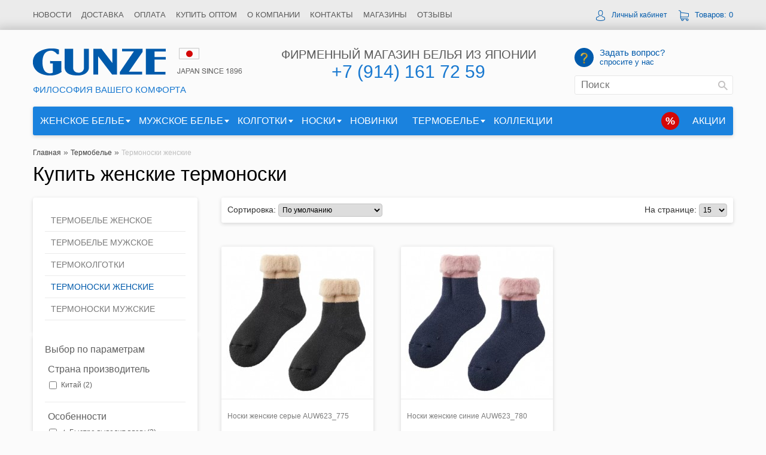

--- FILE ---
content_type: text/html; charset=utf-8
request_url: http://gunze-shop.ru/index.php?route=product/category&path=127_114
body_size: 8181
content:
<!DOCTYPE html>
<html dir="ltr" lang="ru">
<head>
<meta charset="UTF-8" />
<title>Термоноски женские зимние из Японии купить термоноски для женщин с доставкой по Москве.</title>
<base href="http://gunze-shop.ru/" />
<meta name="description" content="Мы предлагаем Вам самый широкий ассортимент женских зимних термоносков от японского производителя GUNZE.  Качественные термоноски для женщин Вы найдете огромное разнообразие изделий" />
<meta name="keywords" content="Термоноски женские, высокое качество, производство Япония, с доставкой по Москве." />
<meta name="viewport" content="width=device-width, initial-scale=1"/>
<meta property="og:title" content="Термоноски женские зимние из Японии купить термоноски для женщин с доставкой по Москве." />
<meta property="og:type" content="website" />
<meta property="og:url" content="http://gunze-shop.ru/index.php?route=product/category&amp;path=127_114" />
<meta property="og:image" content="http://gunze-shop.ru/image/cache/data/shop/Noski-140x140.jpg" />
<meta property="og:site_name" content="gunze-shop.ru" />
<meta name="geo.placename" content="ул. Самокатная, 4А стр 5, Москва, Россия, 115280" />
<meta name="geo.position" content="55.7123800;37.6540700" />
<meta name="geo.region" content="RU-город Москва" />
<meta name="ICBM" content="55.7123800, 37.6540700" />
<link href="http://gunze-shop.ru/image/data/favicon.png" rel="icon" />
<link rel="stylesheet" href="https://cdnjs.cloudflare.com/ajax/libs/font-awesome/5.11.2/css/all.min.css">
<link rel="stylesheet" type="text/css" href="catalog/view/theme/default/stylesheet/stylesheet.css?v=2.4" />
<link rel="stylesheet" type="text/css" href="catalog/view/theme/default/stylesheet/jquery.loadmask.css" media="screen" />
<link rel="stylesheet" type="text/css" href="catalog/view/javascript/jquery/ui/themes/ui-lightness/jquery-ui-1.8.16.custom.css" />
<link rel="stylesheet" type="text/css" href="catalog/view/javascript/jquery/colorbox/colorbox.css" />
<script type="text/javascript" src="catalog/view/javascript/jquery/jquery.min.js"></script>
<script type="text/javascript" src="catalog/view/javascript/jquery/ui/jquery-ui-1.8.24.min.js"></script>
<script type="text/javascript" src="catalog/view/javascript/jquery/jquery.tmpl.min.js?v=2.4"></script>
<script type="text/javascript" src="catalog/view/javascript/jquery/jquery.deserialize.min.js?v=2.4"></script>
<script type="text/javascript" src="catalog/view/javascript/jquery/jquery.loadmask.min.js?v=2.4"></script>
<script type="text/javascript" src="catalog/view/javascript/filterpro.min.js?v=2.4"></script>
<script>
(function(i,s,o,g,r,a,m){i['GoogleAnalyticsObject']=r;i[r]=i[r]||function(){
(i[r].q=i[r].q||[]).push(arguments)},i[r].l=1*new Date();a=s.createElement(o),
m=s.getElementsByTagName(o)[0];a.async=1;a.src=g;m.parentNode.insertBefore(a,m)
})(window,document,'script','//www.google-analytics.com/analytics.js','ga');
ga('create', 'UA-60768837-1', 'auto');
ga('require', 'displayfeatures');
ga('require', 'linkid', 'linkid.js');
/* Openstat parser minimized */
var OpenStatParser={_params:{},_parsed:false,_decode64:function(e){if(typeof window["atob"]==="function"){return atob(e)}var t="ABCDEFGHIJKLMNOPQRSTUVWXYZabcdefghijklmnopqrstuvwxyz0123456789+/=";var n,r,i,s,o,u,a,f,l=0,c=0,h="",p=[];if(!e){return e}e+="";do{s=t.indexOf(e.charAt(l++));o=t.indexOf(e.charAt(l++));u=t.indexOf(e.charAt(l++));a=t.indexOf(e.charAt(l++));f=s<<18|o<<12|u<<6|a;n=f>>16&255;r=f>>8&255;i=f&255;if(u==64){p[c++]=String.fromCharCode(n)}else if(a==64){p[c++]=String.fromCharCode(n,r)}else{p[c++]=String.fromCharCode(n,r,i)}}while(l<e.length);h=p.join("");return h},_parse:function(){var e=window.location.search.substr(1);var t=e.split("&");this._params={};for(var n=0;n<t.length;n++){var r=t[n].split("=");this._params[r[0]]=r[1]}this._parsed=true},hasMarker:function(){if(!this._parsed){this._parse()}return typeof this._params["_openstat"]!=="undefined"?true:false},buildCampaignParams:function(){if(!this.hasMarker()){return false}var e=this._decode64(this._params["_openstat"]);var t=e.split(";");return{campaignName:t[1]+"("+t[3]+")",campaignSource:t[0],campaignMedium:"cpc",campaignContent:t[2]}}};var campaignParams=OpenStatParser.hasMarker()?OpenStatParser.buildCampaignParams():{}
ga('send', 'pageview', campaignParams);
/* Accurate bounce rate by time */
if (!document.referrer || document.referrer.split('/')[2].indexOf(location.hostname) != 0)setTimeout(function(){ga('send', 'event', 'Посетители', 'Новый сеанс', location.pathname)},15000);
</script>
</head>
<body>
<div id="header">
	<div id="top-menu-wrapper">
		<div id="top-menu">
			<ul class="links">
				<li><a href="novosti/">Новости</a></li>
				<li><a href="http://gunze-shop.ru/dostavka-tovara.html">Доставка</a></li>
				<li><a href="http://gunze-shop.ru/sposobi-oplati.html">Оплата</a></li>
				<li><a href="http://gunze-shop.ru/index.php?route=information/partnership">Купить оптом</a></li>
				<li><a href="http://gunze-shop.ru/o-kompanii.html">О компании</a></li>
				<li><a href="http://gunze-shop.ru/contactus.html">Контакты</a></li>
				<li><a href="http://gunze-shop.ru/magaziny/">Магазины</a></li>
				<li><a href="otzyvy-o-tovarah/">Отзывы</a></li>
			</ul>
			<div id="top-right">
				<a id="account-link" href="http://gunze-shop.ru/my-account/"><span>Личный кабинет</span></a>
				<a id="cart" href="http://gunze-shop.ru/index.php?route=checkout/simplecheckout"><span class="heading">Товаров: </span><span id="cart-total">0</span></a>
			</div>
		</div>
		<div class="shadow-full"></div>
	</div>
	<div id="second-line">
					<div id="logo">
									<a href="http://gunze-shop.ru/"><img src="http://gunze-shop.ru/image/data/logo.png" title="gunze-shop.ru" alt="gunze-shop.ru" /></a>
								<div>Философия Вашего комфорта</div>
			</div>
				<div id="contacts">
			<div class="slogan">Фирменный магазин белья из Японии</div>
			<div class="phone">
				<div>+7 (914) 161 72 59</div>
			</div>
		</div>
		<div id="header-right">
			<a class="cboxElement" id="callback-link" href="#callback_form"><i></i><span class="big">Задать вопрос?</span><span class="small">спросите у нас</span></a>
			<div id="search">
				<div class="button-search"></div>
				<input type="text" name="search" placeholder="Поиск" value="" />
			</div>
		</div>
	</div>
</div>
	<div id="menu" class="box">
		<a id="menu-switch">Каталог</a>
		<ul>
							<li>
											<a href="http://gunze-shop.ru/jenskoe/" class="children">Женское белье<span class="menu_switch"></span></a>
						<ul>
															<li><a href="http://gunze-shop.ru/jenskoe/jenskie_futbolki/">Футболки </a></li>
															<li><a href="http://gunze-shop.ru/jenskoe/jenskie_mayki/"> Майки </a></li>
															<li><a href="http://gunze-shop.ru/jenskoe/trusyi_jenskie/">Трусы </a></li>
															<li><a href="http://gunze-shop.ru/jenskoe/jenskoe-besshovnoe-belye/">Бесшовное белье</a></li>
															<li><a href="http://gunze-shop.ru/index.php?route=product/category&amp;path=84_129">белье Mey</a></li>
															<li><a href="http://gunze-shop.ru/jenskoe/korrektiruyuschee_bele/">Корректирующее белье</a></li>
															<li><a href="http://gunze-shop.ru/jenskoe/zhenskaya-letnyaya-kollekciya/">Летняя коллекция</a></li>
													</ul>
									</li>
							<li>
											<a href="http://gunze-shop.ru/mujskoe/" class="children">Мужское белье<span class="menu_switch"></span></a>
						<ul>
															<li><a href="http://gunze-shop.ru/mujskoe/mujskie_futbolki/"> Футболки</a></li>
															<li><a href="http://gunze-shop.ru/mujskoe/mujskie_mayki/">Майки </a></li>
															<li><a href="http://gunze-shop.ru/mujskoe/trusyi_mujskie/">Трусы</a></li>
															<li><a href="http://gunze-shop.ru/mujskoe/muzhskaya-letnyaya-kollekciya/">Летняя коллекция</a></li>
															<li><a href="http://gunze-shop.ru/mujskoe/mujhskoe_besshovnoe_belye/">Бесшовное бельё</a></li>
															<li><a href="http://gunze-shop.ru/index.php?route=product/category&amp;path=78_130">Домашняя одежда</a></li>
															<li><a href="http://gunze-shop.ru/index.php?route=product/category&amp;path=78_131">Одежда для пляжа</a></li>
													</ul>
									</li>
							<li>
											<a href="http://gunze-shop.ru/kolgotki/" class="children">Колготки <span class="menu_switch"></span></a>
						<ul>
															<li><a href="http://gunze-shop.ru/kolgotki/kolgotki_kollektsiya_vesna_leto/">Коллекция  весна-лето (до 50 ден)</a></li>
															<li><a href="http://gunze-shop.ru/kolgotki/kolgotki_kolleksiya_oseni_zima/">Коллекция осень-зима (60-600 ден)</a></li>
															<li><a href="http://gunze-shop.ru/kolgotki/legginsyi/">Леггинсы </a></li>
													</ul>
									</li>
							<li>
											<a href="http://gunze-shop.ru/noski/" class="children">Носки<span class="menu_switch"></span></a>
						<ul>
															<li><a href="http://gunze-shop.ru/noski/noski_jenskie/">Носки женские</a></li>
															<li><a href="http://gunze-shop.ru/noski/zhenskie-sledki/">Женские следки</a></li>
															<li><a href="http://gunze-shop.ru/noski/noski_mujskie/">Носки мужские </a></li>
															<li><a href="http://gunze-shop.ru/noski/muzhskie-sledki/">Мужские следки</a></li>
													</ul>
									</li>
							<li>
											<a href="http://gunze-shop.ru/novinki/">Новинки</a>
									</li>
							<li>
											<a href="http://gunze-shop.ru/index.php?route=product/category&amp;path=127" class="children">Термобелье<span class="menu_switch"></span></a>
						<ul>
															<li><a href="http://gunze-shop.ru/index.php?route=product/category&amp;path=127_92">Термобелье женское</a></li>
															<li><a href="http://gunze-shop.ru/index.php?route=product/category&amp;path=127_81"> Термобелье мужское</a></li>
															<li><a href="http://gunze-shop.ru/index.php?route=product/category&amp;path=127_108">Термоколготки </a></li>
															<li><a href="http://gunze-shop.ru/index.php?route=product/category&amp;path=127_114">Термоноски женские</a></li>
															<li><a href="http://gunze-shop.ru/index.php?route=product/category&amp;path=127_113">Термоноски мужские</a></li>
													</ul>
									</li>
						<li><a href="http://gunze-shop.ru/brands/">Коллекции</a></li>
			<li><a href="http://gunze-shop.ru/specials/">Акции</a></li>
		</ul>
	</div>
<div id="container">
	<div id="notification"></div><div class="breadcrumb">
			<a href="http://gunze-shop.ru/">Главная</a>
			 &raquo; <a href="http://gunze-shop.ru/index.php?route=product/category&amp;path=127">Термобелье</a>
			 &raquo; <a href="http://gunze-shop.ru/index.php?route=product/category&amp;path=127_114">Термоноски женские</a>
	</div>
<h1>Купить женские термоноски</h1>
<div></div>
<div id="column-left">
    	<div class="box-category box">
		<ul>
							<li>
																		<a href="http://gunze-shop.ru/index.php?route=product/category&amp;path=127_92">Термобелье женское</a>
															</li>
							<li>
																		<a href="http://gunze-shop.ru/index.php?route=product/category&amp;path=127_81"> Термобелье мужское</a>
															</li>
							<li>
																		<a href="http://gunze-shop.ru/index.php?route=product/category&amp;path=127_108">Термоколготки </a>
															</li>
							<li>
																		<a href="http://gunze-shop.ru/index.php?route=product/category&amp;path=127_114" class="active">Термоноски женские</a>
															</li>
							<li>
																		<a href="http://gunze-shop.ru/index.php?route=product/category&amp;path=127_113">Термоноски мужские</a>
															</li>
					</ul>
		<script><!--
			$(function(){
			  $('.box-category a.parent').click(function(e){
				e.preventDefault();
				$('+ ul', $(this)).slideToggle();
				$(this).toggleClass('active');
				return false;
			  });
			});
		//--></script>
	</div>
    <div id="filterpro_box" class="box">
<div class="title"><span>Выбор по параметрам</span></div>
<div class="box-content filterpro">
<form id="filterpro">
<div class="option_box" style="display:none">
	<input type="checkbox" class="filtered" name="instock" id="instock" ><label for="instock">В наличии</label>
</div>
	
						<input type="hidden" class="o_name" id="o_315" value="23-25">
									<input type="hidden" name="category_id" value="114">
		<input type="hidden" name="page" id="filterpro_page" value="0">
<input type="hidden" name="path" value="127_114">
<input type="hidden" name="sort" id="filterpro_sort" value="">
<input type="hidden" name="order" id="filterpro_order" value="">
<input type="hidden" name="limit" id="filterpro_limit" value="">
<input type="hidden" name="route" value="product/category">
<input type="hidden" id="filterpro_container" value=".product-{view}">
<script type="text/javascript">
	function afterload(){
			}
</script>

<div class="option_box" >
<div class="price_slider">
	<table>
	<tr>
				<td><input type="text" id="min_price" value="-1" name="min_price" class="price_limit"></td>
		<td><label> - </label></td>
		<td><input type="text" id="max_price" value="-1" name="max_price" class="price_limit"></td>
		<td><label> р.</label></td>	</tr>
</table>
	<div id="slider-range"></div>
</div>
</div>

	
	

		
															<div class="attribute_box option_box">
						<div class="option_name ">Страна производитель</div>
						<div class="collapsible" >
															<table>
																		<tr>
										<td>
											<input class="filtered a_name"
												   id="attribute_value_200"
												   type="checkbox" name="attribute_value[20][]"
												   at_v_i="20_Китай"
												   value="Китай">
										</td>
										<td>
											<label for="attribute_value_200"
												   at_v_t="20_Китай"
												   data-value="Китай"
												   value="Китай">Китай</label>
										</td>
									</tr>
																	</table>
													</div>
					</div>
																					<div class="attribute_box option_box">
						<div class="option_name ">Особенности</div>
						<div class="collapsible" >
															<table>
																		<tr>
										<td>
											<input class="filtered a_name"
												   id="attribute_value_290"
												   type="checkbox" name="attribute_value[29][]"
												   at_v_i="29_★ Быстро выводит влагу"
												   value="★ Быстро выводит влагу">
										</td>
										<td>
											<label for="attribute_value_290"
												   at_v_t="29_★_Быстро_выводит_влагу"
												   data-value="★ Быстро выводит влагу"
												   value="★ Быстро выводит влагу">★ Быстро выводит влагу</label>
										</td>
									</tr>
																		<tr>
										<td>
											<input class="filtered a_name"
												   id="attribute_value_291"
												   type="checkbox" name="attribute_value[29][]"
												   at_v_i="29_★ Микроначес"
												   value="★ Микроначес">
										</td>
										<td>
											<label for="attribute_value_291"
												   at_v_t="29_★_Микроначес"
												   data-value="★ Микроначес"
												   value="★ Микроначес">★ Микроначес</label>
										</td>
									</tr>
																		<tr>
										<td>
											<input class="filtered a_name"
												   id="attribute_value_292"
												   type="checkbox" name="attribute_value[29][]"
												   at_v_i="29_★ Термоэффект"
												   value="★ Термоэффект">
										</td>
										<td>
											<label for="attribute_value_292"
												   at_v_t="29_★_Термоэффект"
												   data-value="★ Термоэффект"
												   value="★ Термоэффект">★ Термоэффект</label>
										</td>
									</tr>
																	</table>
													</div>
					</div>
																					<div class="attribute_box option_box">
						<div class="option_name ">Цвет</div>
						<div class="collapsible colors">
															<div>
									<input class="filtered a_name"
										   id="attribute_value_240"
										   type="checkbox" name="attribute_value[24][]"
										   at_v_i="24_00008B"
										   value="00008B">
									<label for="attribute_value_240" style="background-color: #00008B "></label>
								</div>
															<div>
									<input class="filtered a_name"
										   id="attribute_value_241"
										   type="checkbox" name="attribute_value[24][]"
										   at_v_i="24_808080"
										   value="808080">
									<label for="attribute_value_241" style="background-color: #808080 "></label>
								</div>
													</div>
					</div>
											
						<div class="option_box">
				<div class="option_name ">Японский размер</div>
								<table class="collapsible" >
										<tr>
						<td>
							<input class="filtered option_value" id="option_value_315"
								   type="checkbox" name="option_value[14][]"
								   value="315">
						</td>
						<td>
							<label for="option_value_315">23-25</label>
						</td>
					</tr>
									</table>
							</div>
			</form>
</div>
</div>
  </div>
 
<div id="content">
			<div class="product-filter box">
			<div class="limit">На странице:				<select onchange="location = this.value;">
															<option value="http://gunze-shop.ru/index.php?route=product/category&amp;path=127_114&amp;limit=15" selected="selected">15</option>
																				<option value="http://gunze-shop.ru/index.php?route=product/category&amp;path=127_114&amp;limit=25">25</option>
																				<option value="http://gunze-shop.ru/index.php?route=product/category&amp;path=127_114&amp;limit=50">50</option>
																				<option value="http://gunze-shop.ru/index.php?route=product/category&amp;path=127_114&amp;limit=75">75</option>
																				<option value="http://gunze-shop.ru/index.php?route=product/category&amp;path=127_114&amp;limit=100">100</option>
														</select>
			</div>
			<div class="sort">Сортировка:				<select onchange="location = this.value;">
															<option value="http://gunze-shop.ru/index.php?route=product/category&amp;path=127_114&amp;sort=p.sort_order&amp;order=ASC" selected="selected">По умолчанию</option>
																				<option value="http://gunze-shop.ru/index.php?route=product/category&amp;path=127_114&amp;sort=pd.name&amp;order=ASC">Наименование (А -&gt; Я)</option>
																				<option value="http://gunze-shop.ru/index.php?route=product/category&amp;path=127_114&amp;sort=pd.name&amp;order=DESC">Наименование (Я -&gt; А)</option>
																				<option value="http://gunze-shop.ru/index.php?route=product/category&amp;path=127_114&amp;sort=p.price&amp;order=ASC">Цена (по возрастанию)</option>
																				<option value="http://gunze-shop.ru/index.php?route=product/category&amp;path=127_114&amp;sort=p.price&amp;order=DESC">Цена (по убыванию)</option>
																				<option value="http://gunze-shop.ru/index.php?route=product/category&amp;path=127_114&amp;sort=rating&amp;order=DESC">Рейтинг (по убыванию)</option>
																				<option value="http://gunze-shop.ru/index.php?route=product/category&amp;path=127_114&amp;sort=rating&amp;order=ASC">Рейтинг (по возрастанию)</option>
																				<option value="http://gunze-shop.ru/index.php?route=product/category&amp;path=127_114&amp;sort=p.model&amp;order=ASC">Модель (А -&gt; Я)</option>
																				<option value="http://gunze-shop.ru/index.php?route=product/category&amp;path=127_114&amp;sort=p.model&amp;order=DESC">Модель (Я -&gt; А)</option>
														</select>
			</div>
		</div>
		<div class="product-grid">
							<div class="product-item">
											<div class="image">
							<div class="labels">
																															</div>
							<a href="http://gunze-shop.ru/index.php?route=product/product&amp;path=99&amp;product_id=2257"><img src="http://gunze-shop.ru/image/cache/data/%D1%84%D0%BE%D1%82%D0%BE/auw623-5-254x254.jpg" title="Носки женские серые AUW623_775" alt="Носки женские серые AUW623_775" /></a>
						</div>
										<div class="name"><a href="http://gunze-shop.ru/index.php?route=product/product&amp;path=99&amp;product_id=2257">Носки женские серые AUW623_775</a></div>
					<div class="description">
													<div><span>Особенности:</span></div>
							<ul>
																	<li>★ Термоэффект</li>
																	<li>★ Микроначес</li>
																	<li>★ Быстро выводит влагу</li>
															</ul>
																																	<div><span>Страна производитель:</span> Китай</div>
															<div><span>Состав:</span> акрил 78%, нейлон 14%, полиэстер 6%, полиуретан 2%</div>
															<div><span>Цвет:</span> серый (775)</div>
																		</div>
											<div class="price">
															1 790 р.													</div>
															<a href="http://gunze-shop.ru/index.php?route=product/product&amp;path=99&amp;product_id=2257" class="further">Подробнее</a>
				</div>
							<div class="product-item">
											<div class="image">
							<div class="labels">
																															</div>
							<a href="http://gunze-shop.ru/index.php?route=product/product&amp;path=106_105&amp;product_id=2256"><img src="http://gunze-shop.ru/image/cache/data/%D1%84%D0%BE%D1%82%D0%BE/auw623-3-254x254.jpg" title="Носки женские синие AUW623_780" alt="Носки женские синие AUW623_780" /></a>
						</div>
										<div class="name"><a href="http://gunze-shop.ru/index.php?route=product/product&amp;path=106_105&amp;product_id=2256">Носки женские синие AUW623_780</a></div>
					<div class="description">
													<div><span>Особенности:</span></div>
							<ul>
																	<li>★ Термоэффект</li>
																	<li>★ Микроначес</li>
																	<li>★ Быстро выводит влагу</li>
															</ul>
																																	<div><span>Страна производитель:</span> Китай</div>
															<div><span>Состав:</span> акрил 78%, нейлон 14%, полиэстер 6%, полиуретан 2%</div>
															<div><span>Цвет:</span> синий (780)</div>
																		</div>
											<div class="price">
															1 790 р.													</div>
															<a href="http://gunze-shop.ru/index.php?route=product/product&amp;path=106_105&amp;product_id=2256" class="further">Подробнее</a>
				</div>
						<div class="blank"></div>
			<div class="blank"></div>
			<div class="blank"></div>
		</div>
		<div class="pagination"><div class="results">Показано с 1 по 2 из 2 (страниц: 1)</div></div>
					<div class="category-info box">
				<div id="category-description">
											<div class="image"><img src="http://gunze-shop.ru/image/cache/data/shop/Noski-140x140.jpg" alt="Купить женские термоноски" /></div>
										<div>
	<span style="font-size:14px;"><em><strong>Женские термоноски</strong></em></span></div>
<div>
	&nbsp;</div>
<div>
	Термоноски женские зимние прекрасно сохраняют тепло и выводят лишнюю влагу, благодаря чему Ваши ножки будут всегда в тепле и сухости. Мы рекомендуем данные модели для холодного времени года, в особенности, если Вы находитесь длительное время на улице. Так же они отлично подойдут тем, кто занимается зимними видами спорта.&nbsp;</div>
<div>
	Практичные женсике зимние термоноски, избавляющие ножки своей хозяйки от холода на улице и не доставляющие дискомфорта в помещении!</div>
<div>
	&nbsp;</div>
<div>
	<strong>Добро пожаловать в интернет-магазин gunze-shop.ru!</strong></div>
<div>
	&nbsp;</div>
<div>
	<a a="" href="http://gunze-shop.ru/noski/termonoski_jenskie/#category_id=114&amp;page=1&amp;path=106_114&amp;sort=p.sort_order&amp;order=ASC&amp;limit=15&amp;route=product%2Fcategory&amp;min_price=615&amp;max_price=1665&amp;attribute_value%5B29%5D%5B%5D=%E2%98%85+%D0%9C%D0%B8%D0%BA%D1%80%D0%BE%D0%BC%D0%BE%D0%B4%D0%B0%D0%BB" target="_blank">Термоноски для женщин с микромодалом</a></div>
<div>
	&nbsp;</div>
				</div>
			</div>
			    </div>
<script type="text/javascript"><!--
//--></script> 
</div>
<div id="footer-wrapper">
	<div class="shadow"></div>
	<div id="footer">
					<div class="column">
				<ul>
											<li><a href="http://gunze-shop.ru/privacy.html">Политика конфиденциальности</a></li>
											<li><a href="http://gunze-shop.ru/promocodes.html">Промокоды</a></li>
											<li><a href="http://gunze-shop.ru/o-kompanii.html">О компании</a></li>
											<li><a href="http://gunze-shop.ru/o-proizvoditele.html">О производителе</a></li>
											<li><a href="http://gunze-shop.ru/agreement.html">Условия соглашения</a></li>
											<li><a href="http://gunze-shop.ru/contactus.html">Контактная информация</a></li>
										<li><a href="http://gunze-shop.ru/polezno-znat/">Полезно знать</a></li>
					<!-- <li><a href="">Контактная информация</a></li> -->
				</ul>
			</div>
				<div class="column">
			<ul>
				<li><a href="http://gunze-shop.ru/obmen-i-vozvrat.html" title="Правила обмена и возврата товара в интернет магазине gunze-shop.ru.">Обмен и возврат</a></li>
				<li><a href="http://gunze-shop.ru/sposobi-oplati.html" title="Купить нижнее белье: способы оплаты в интернет магазине gunze-shop.ru">Способы оплаты</a></li>
				<li><a href="http://gunze-shop.ru/dostavka-tovara.html" title="Доставка товаров интернет магазина нижнего белья по Москве и Московской области.">Доставка товара</a></li>
				<li><a href="http://gunze-shop.ru/warranty.html" title="Гарантия защиты информации в интернет магазине gunze-shop.ru">Гарантии</a></li>
			</ul>
		</div>
		<div class="column">
			<ul>
				<li><a href="index.php?route=account/register" title="Быстрая регистрация">Регистрация клиента</a></li>
				<li><a href="index.php?route=account/login" title="Авторизация">Войти в личный кабинет</a></li>
				<li><a href="index.php?route=account/forgotten" title="Забыли пароль?">Забыли пароль</a></li>
				<li><a href="index.php?route=account/order" title="История заказов">История заказов</a></li>
			</ul>
		</div>
		<div class="footer_socials">
			<div>Мы в социальных сетях</div>
			<ul>
				<li><a class="vk" href="https://vk.com/gunze.brand" target="_blank"></a></li>
				<li><a class="ok" href="http://www.odnoklassniki.ru/group/57132843991097" target="_blank"></a></li>
				<li><a class="fb" href="https://www.facebook.com/Gunze-фирменное-японское-бельё-и-колготки-1068289769925238/" target="_blank"></a></li>
				<li><a class="inst" href="https://www.instagram.com/gunze_underwear/" target="_blank"></a></li>
			</ul>
		</div>
	</div>
</div>
<div id="footer-info-wrapper">
	<div id="footer-info">
		<div id="payments-ico">
			<div>Принимаем к оплате</div>
			<ul>
				<li></li>
				<li></li>
				<li></li>
				<li></li>
				<li></li>				
			</ul>
		</div>
		<div id="shipping-ico">
			<div>Доставляем</div>	
			<ul>
				<li></li>
				<li></li>
				<li></li>			
			</ul>
		</div>
	</div>
</div>
<div id="powered">gunze-shop.ru &copy; 2026 Все права защищены</div>
<!--noindex-->
<div style="display: none">
	<form class="request-wrapper" id="callback_form">
		<h4>Задать вопрос</h4>
		<p>Ваше имя:</p>
		<input id="product_model" name="product_model" type="hidden">
		<input name="customer_name" type="text" required>
		<p>Ваш телефон:</p>
		<input name="customer_phone" type="text" required>
		<p>Ваш email:</p>
		<input name="customer_email" type="text" required>
		<p>Ваш вопрос:</p>
		<textarea name="customer_comment"></textarea>
		<div id="callback_result"></div>
		<input id="callback_submit_button" class="button" type="submit" value="Отправить запрос">
	</form>
	<div id="cart-popup"></div>
</div>
<!--/noindex-->
<script src="catalog/view/javascript/common.js"></script>
<script src="catalog/view/javascript/jquery/owl.carousel.min.js"></script>
<script src="catalog/view/javascript/jquery/colorbox/jquery.colorbox-min.js"></script>
<script><!--	
	$(document).ready(function() {
		$('#callback-link').colorbox({
			href:"#callback_form",
			inline:true,
			height:"490px",
			onOpen:function(){
				document.getElementById("callback_submit_button").style.display = "block";
				document.getElementById("callback_form").reset();
				document.getElementById("product_model").value="";
				$("#callback_result").html('');
			},
			className: "callback-frame"
		});
	});
//--></script> 
<!-- Yandex.Metrika counter --><script type="text/javascript">(function (d, w, c) { (w[c] = w[c] || []).push(function() { try { w.yaCounter28999315 = new Ya.Metrika({id:28999315, webvisor:true, clickmap:true, trackLinks:true, accurateTrackBounce:true, trackHash:true}); } catch(e) { } }); var n = d.getElementsByTagName("script")[0], s = d.createElement("script"), f = function () { n.parentNode.insertBefore(s, n); }; s.type = "text/javascript"; s.async = true; s.src = (d.location.protocol == "https:" ? "https:" : "http:") + "//mc.yandex.ru/metrika/watch.js"; if (w.opera == "[object Opera]") { d.addEventListener("DOMContentLoaded", f, false); } else { f(); } })(document, window, "yandex_metrika_callbacks");</script><noscript><div><img src="//mc.yandex.ru/watch/28999315" style="position:absolute; left:-9999px;" alt="" /></div></noscript><!-- /Yandex.Metrika counter -->
<!-- Facebook Pixel Code -->
<script>
!function(f,b,e,v,n,t,s){if(f.fbq)return;n=f.fbq=function(){n.callMethod?
n.callMethod.apply(n,arguments):n.queue.push(arguments)};if(!f._fbq)f._fbq=n;
n.push=n;n.loaded=!0;n.version='2.0';n.queue=[];t=b.createElement(e);t.async=!0;
t.src=v;s=b.getElementsByTagName(e)[0];s.parentNode.insertBefore(t,s)}(window,
document,'script','https://connect.facebook.net/en_US/fbevents.js');

fbq('init', '167670576965603');
fbq('track', "PageView");</script>
<noscript><img height="1" width="1" style="display:none"
src="https://www.facebook.com/tr?id=167670576965603&ev=PageView&noscript=1"
/></noscript>
<!-- End Facebook Pixel Code -->
</body></html>

--- FILE ---
content_type: text/html; charset=utf-8
request_url: http://gunze-shop.ru/index.php?route=module/filterpro/getproducts
body_size: 926
content:
{"result_html":"    \t\t<div class=\"product-item\">\r\n\t\t\t\t\t\t\t<div class=\"image\">\r\n\t\t\t\t\t<div class=\"labels\">\r\n\t\t\t\t\t\t\t\t\t\t\t\t\t\t\t\t\t\t\t\t\t\t\t<\/div>\r\n\t\t\t\t\t<a href=\"http:\/\/gunze-shop.ru\/index.php?route=product\/product&amp;path=99&amp;product_id=2257\"><img src=\"http:\/\/gunze-shop.ru\/image\/cache\/data\/%D1%84%D0%BE%D1%82%D0%BE\/auw623-5-254x254.jpg\" title=\"\u041d\u043e\u0441\u043a\u0438 \u0436\u0435\u043d\u0441\u043a\u0438\u0435 \u0441\u0435\u0440\u044b\u0435 AUW623_775\" alt=\"\u041d\u043e\u0441\u043a\u0438 \u0436\u0435\u043d\u0441\u043a\u0438\u0435 \u0441\u0435\u0440\u044b\u0435 AUW623_775\" \/><\/a>\r\n\t\t\t\t<\/div>\r\n\t\t\t\t\t\t<div class=\"name\"><a href=\"http:\/\/gunze-shop.ru\/index.php?route=product\/product&amp;path=99&amp;product_id=2257\">\u041d\u043e\u0441\u043a\u0438 \u0436\u0435\u043d\u0441\u043a\u0438\u0435 \u0441\u0435\u0440\u044b\u0435 AUW623_775<\/a><\/div>\r\n\t\t\t<div class=\"description\">\r\n\t\t\t\t\t\t\t\t\t<div><span>\u041e\u0441\u043e\u0431\u0435\u043d\u043d\u043e\u0441\u0442\u0438:<\/span><\/div>\r\n\t\t\t\t\t<ul>\r\n\t\t\t\t\t\t\t\t\t\t\t\t\t<li>\u2605 \u0422\u0435\u0440\u043c\u043e\u044d\u0444\u0444\u0435\u043a\u0442<\/li>\r\n\t\t\t\t\t\t\t\t\t\t\t\t\t<li>\u2605 \u041c\u0438\u043a\u0440\u043e\u043d\u0430\u0447\u0435\u0441<\/li>\r\n\t\t\t\t\t\t\t\t\t\t\t\t\t<li>\u2605 \u0411\u044b\u0441\u0442\u0440\u043e \u0432\u044b\u0432\u043e\u0434\u0438\u0442 \u0432\u043b\u0430\u0433\u0443<\/li>\r\n\t\t\t\t\t\t\t\t\t\t\t<\/ul>\r\n\t\t\t\t\t\t\t\t\t\t\t\t\t\t\t\t\t\t\t\t\t\t\t<div><span>\u0421\u0442\u0440\u0430\u043d\u0430 \u043f\u0440\u043e\u0438\u0437\u0432\u043e\u0434\u0438\u0442\u0435\u043b\u044c:<\/span> \u041a\u0438\u0442\u0430\u0439<\/div>\r\n\t\t\t\t\t\t\t\t\t\t\t<div><span>\u0421\u043e\u0441\u0442\u0430\u0432:<\/span> \u0430\u043a\u0440\u0438\u043b 78%, \u043d\u0435\u0439\u043b\u043e\u043d 14%, \u043f\u043e\u043b\u0438\u044d\u0441\u0442\u0435\u0440 6%, \u043f\u043e\u043b\u0438\u0443\u0440\u0435\u0442\u0430\u043d 2%<\/div>\r\n\t\t\t\t\t\t\t\t\t\t\t<div><span>\u0426\u0432\u0435\u0442:<\/span> \u0441\u0435\u0440\u044b\u0439 (775)<\/div>\r\n\t\t\t\t\t\t\t\t\t\t\t\t<\/div>\r\n\t\t\t\t\t\t\t<div class=\"price\">\r\n\t\t\t\t\t\t\t\t\t\t\t1 790 \u0440.\t\t\t\t\t\t\t\t\t<\/div>\r\n\t\t\t\t\t\t\t\t\t<a href=\"http:\/\/gunze-shop.ru\/index.php?route=product\/product&amp;path=99&amp;product_id=2257\" class=\"further\">\u041f\u043e\u0434\u0440\u043e\u0431\u043d\u0435\u0435<\/a>\r\n\t\t<\/div>\r\n    \t\t<div class=\"product-item\">\r\n\t\t\t\t\t\t\t<div class=\"image\">\r\n\t\t\t\t\t<div class=\"labels\">\r\n\t\t\t\t\t\t\t\t\t\t\t\t\t\t\t\t\t\t\t\t\t\t\t<\/div>\r\n\t\t\t\t\t<a href=\"http:\/\/gunze-shop.ru\/index.php?route=product\/product&amp;path=106_105&amp;product_id=2256\"><img src=\"http:\/\/gunze-shop.ru\/image\/cache\/data\/%D1%84%D0%BE%D1%82%D0%BE\/auw623-3-254x254.jpg\" title=\"\u041d\u043e\u0441\u043a\u0438 \u0436\u0435\u043d\u0441\u043a\u0438\u0435 \u0441\u0438\u043d\u0438\u0435 AUW623_780\" alt=\"\u041d\u043e\u0441\u043a\u0438 \u0436\u0435\u043d\u0441\u043a\u0438\u0435 \u0441\u0438\u043d\u0438\u0435 AUW623_780\" \/><\/a>\r\n\t\t\t\t<\/div>\r\n\t\t\t\t\t\t<div class=\"name\"><a href=\"http:\/\/gunze-shop.ru\/index.php?route=product\/product&amp;path=106_105&amp;product_id=2256\">\u041d\u043e\u0441\u043a\u0438 \u0436\u0435\u043d\u0441\u043a\u0438\u0435 \u0441\u0438\u043d\u0438\u0435 AUW623_780<\/a><\/div>\r\n\t\t\t<div class=\"description\">\r\n\t\t\t\t\t\t\t\t\t<div><span>\u041e\u0441\u043e\u0431\u0435\u043d\u043d\u043e\u0441\u0442\u0438:<\/span><\/div>\r\n\t\t\t\t\t<ul>\r\n\t\t\t\t\t\t\t\t\t\t\t\t\t<li>\u2605 \u0422\u0435\u0440\u043c\u043e\u044d\u0444\u0444\u0435\u043a\u0442<\/li>\r\n\t\t\t\t\t\t\t\t\t\t\t\t\t<li>\u2605 \u041c\u0438\u043a\u0440\u043e\u043d\u0430\u0447\u0435\u0441<\/li>\r\n\t\t\t\t\t\t\t\t\t\t\t\t\t<li>\u2605 \u0411\u044b\u0441\u0442\u0440\u043e \u0432\u044b\u0432\u043e\u0434\u0438\u0442 \u0432\u043b\u0430\u0433\u0443<\/li>\r\n\t\t\t\t\t\t\t\t\t\t\t<\/ul>\r\n\t\t\t\t\t\t\t\t\t\t\t\t\t\t\t\t\t\t\t\t\t\t\t<div><span>\u0421\u0442\u0440\u0430\u043d\u0430 \u043f\u0440\u043e\u0438\u0437\u0432\u043e\u0434\u0438\u0442\u0435\u043b\u044c:<\/span> \u041a\u0438\u0442\u0430\u0439<\/div>\r\n\t\t\t\t\t\t\t\t\t\t\t<div><span>\u0421\u043e\u0441\u0442\u0430\u0432:<\/span> \u0430\u043a\u0440\u0438\u043b 78%, \u043d\u0435\u0439\u043b\u043e\u043d 14%, \u043f\u043e\u043b\u0438\u044d\u0441\u0442\u0435\u0440 6%, \u043f\u043e\u043b\u0438\u0443\u0440\u0435\u0442\u0430\u043d 2%<\/div>\r\n\t\t\t\t\t\t\t\t\t\t\t<div><span>\u0426\u0432\u0435\u0442:<\/span> \u0441\u0438\u043d\u0438\u0439 (780)<\/div>\r\n\t\t\t\t\t\t\t\t\t\t\t\t<\/div>\r\n\t\t\t\t\t\t\t<div class=\"price\">\r\n\t\t\t\t\t\t\t\t\t\t\t1 790 \u0440.\t\t\t\t\t\t\t\t\t<\/div>\r\n\t\t\t\t\t\t\t\t\t<a href=\"http:\/\/gunze-shop.ru\/index.php?route=product\/product&amp;path=106_105&amp;product_id=2256\" class=\"further\">\u041f\u043e\u0434\u0440\u043e\u0431\u043d\u0435\u0435<\/a>\r\n\t\t<\/div>\r\n    \t<div class=\"blank\"><\/div>\r\n\t<div class=\"blank\"><\/div>\r\n\t<div class=\"blank\"><\/div>","min_price":1790,"max_price":1790,"pagination":"<div class=\"results\">\u041f\u043e\u043a\u0430\u0437\u0430\u043d\u043e \u0441 1 \u043f\u043e 2 \u0438\u0437 2 (\u0441\u0442\u0440\u0430\u043d\u0438\u0446: 1)<\/div>","totals_data":{"manufacturers":[{"id":null,"t":"2"}],"options":[{"id":"315","t":"2"}],"attributes":[{"id":"20","text":"\u041a\u0438\u0442\u0430\u0439","t":"2"},{"id":"22","text":"\u0430\u043a\u0440\u0438\u043b 78%, \u043d\u0435\u0439\u043b\u043e\u043d 14%, \u043f\u043e\u043b\u0438\u044d\u0441\u0442\u0435\u0440 6%, \u043f\u043e\u043b\u0438\u0443\u0440\u0435\u0442\u0430\u043d 2%","t":"2"},{"id":"23","text":"\u0441\u0435\u0440\u044b\u0439 (775)","t":"1"},{"id":"23","text":"\u0441\u0438\u043d\u0438\u0439 (780)","t":"1"},{"id":"24","text":"00008B","t":"1"},{"id":"24","text":"808080","t":"1"},{"id":"29","text":"\u2605 \u0422\u0435\u0440\u043c\u043e\u044d\u0444\u0444\u0435\u043a\u0442","t":"2"},{"id":"29","text":"\u2605 \u041c\u0438\u043a\u0440\u043e\u043d\u0430\u0447\u0435\u0441","t":"2"},{"id":"29","text":"\u2605 \u0411\u044b\u0441\u0442\u0440\u043e \u0432\u044b\u0432\u043e\u0434\u0438\u0442 \u0432\u043b\u0430\u0433\u0443","t":"2"}],"categories":[],"tags":[]}}

--- FILE ---
content_type: text/css
request_url: http://gunze-shop.ru/catalog/view/theme/default/stylesheet/stylesheet.css?v=2.4
body_size: 12120
content:
html {
	overflow-y: scroll;
	margin: 0;
	padding: 0;
	max-height: 1000000px;
}
body {
	margin: 0;
	padding: 0;
	font-family:Arial,Helvetica,sans-serif;
	font-size: 14px;
	font-weight: normal;
	color: #606060;
	background-color: #fbfbfb;
}
td, th, input, textarea, select, a {
	font-size: 12px;
}
h1 {
	margin: 0 0 20px;
	font-size: 33px;
	font-weight: normal;
	color: #000;
}
.page-info h1 {
	color: #005aab;
}
h2 {
	font-size: 15px;
	color: #565050;
	font-weight: 400;
	margin: 0px 0px 20px;
	text-transform: uppercase;
	padding-left: 0px;
}
p {
	margin: 0 0 20px;
}
a, a:visited, a b {
	color: #38B0E3;
	text-decoration: none;
	cursor: pointer;
}
a:hover {
	text-decoration: underline;
}
.reverse {
	text-decoration: underline;
}
.reverse:hover {
	text-decoration: none;
}
a img {
	border: none;
}
form {
	padding: 0;
	margin: 0;
	display: inline;
}
input[type='text'], input[type='password'], textarea {
	background: #F8F8F8;
	border: 1px solid #C3C3C3;
	padding: 3px;
	margin-left: 0px;
	margin-right: 0px;
}
select {
	border: 1px solid #C3C3C3;
	padding: 2px;
	border-radius: 4px;
}
label {
	cursor: pointer;
}
.list-unstyled {
	margin: 0;
	padding: 0;
}
.list-unstyled > li {
	list-style: none;
}
.flex {
	display: -webkit-flex;
	display: flex;
	-webkit-justify-content: space-between;
	justify-content: space-between;
}
.flex-start {
	-webkit-justify-content: flex-start;
	justify-content: flex-start;
}
.flex-column {
	-webkit-flex-direction: column;
	flex-direction: column;
}
.flex-wrap {
	-webkit-flex-wrap: wrap;
	flex-wrap: wrap;
}
.flex-lg4 {
	-webkit-flex-basis: 23%;
	flex-basis: 23%;
	-webkit-box-sizing: border-box;
	box-sizing: border-box;
}
.flex-lg2 {
	-webkit-flex-basis: 48%;
	flex-basis: 48%;
	-webkit-box-sizing: border-box;
	box-sizing: border-box;
}
/*gradients*/
.htabs a,
.product-info .options label,
.product-info .quantity input[type="button"] {
	background: #f1f1f1;
	background: -moz-linear-gradient(top,  #ffffff 0%, #f1f1f1 100%);
	background: -webkit-gradient(linear, left top, left bottom, color-stop(0%,#ffffff), color-stop(100%,#f1f1f1));
	background: -webkit-linear-gradient(top,  #ffffff 0%,#f1f1f1 100%);
	background: -o-linear-gradient(top,  #ffffff 0%,#f1f1f1 100%);
	background: -ms-linear-gradient(top,  #ffffff 0%,#f1f1f1 100%);
	background: linear-gradient(to bottom,  #ffffff 0%,#f1f1f1 100%);
}
/* layout */
#container {
	max-width: 1170px;
	margin: 0 auto;
	text-align: left;
}
#column-left {
	float: left;
	width: 275px;
}
#column-right {
	float: right;
	width: 180px;
}
#content {
	min-height: 400px;
	margin-bottom: 25px;
}
#column-left + #column-right + #content, #column-left + #content {
	margin-left: 315px;
}
#column-right + #content {
	margin-right: 195px;
}
/* header */
#top-menu-wrapper {
	background-color: #ebebeb;
	overflow: hidden;
}
#top-menu {
	max-width: 1170px;
	margin: 0 auto;
	padding: 0 10px;
	overflow: auto;
}
#top-menu  .links {
	margin: 0;
	padding: 0;
	list-style: none;
}
#top-menu .links li {
	float: left;
}
#top-menu .links a {
	display: block;
	padding: 17px 0;
	font-size: 13px;
	color: #5a5a5a;
	text-transform: uppercase;
}
#top-menu .links li + li {
	margin-left: 17px;
}
#top-right {
	float: right;
}
#account-link {
	display: inline-block;
	vertical-align: top;
	margin: 0 15px;
	white-space: nowrap;
}
#account-link::before {
	content: '';
	display: inline-block;
	vertical-align: middle;
	width: 16px;
	height: 18px;
	background: url("../image/sprite.png") no-repeat 0 0;
}
#account-link span {
	margin-left: 10px;
	color: #005aab;
	font-size: 12px;
	line-height: 50px;
}
#cart {
	position: relative;
	z-index: 2;
	display: inline-block;
	vertical-align: top;
}
#cart {
	font-size: 13px;
	line-height: 50px;
	color: #005aab;
}
#cart::before {
	content: '';
	display: inline-block;
	vertical-align: middle;
	width: 17px;
	height: 18px;
	background: url("../image/sprite.png") no-repeat -16px 0;
}
#cart .heading {
	margin-left: 10px;
}

.shadow-full {
    box-shadow: 0 6px 20px 6px rgba(0, 0, 0, 0.3);
	position: relative;
	z-index: 3;
}
#header {
	position: relative;
	z-index: 99;
}
#second-line {
	max-width: 1170px;
	margin: 30px auto 0;
	padding: 0 10px;
	overflow: hidden;
	text-align: center;
}
#logo {
	float: left;
	text-align: left;
}
#logo div {
	color: #1979D0;
	font-size: 15px;
	text-transform: uppercase;
	margin: 12px 0 0;
}
#logo img {
	max-width: 100%;
}
#contacts {
	display: inline-block;
	text-align: center;
	margin: 0 30px;
	color: #1979D0;
	font-size: 30px;
}
#contacts .slogan {
    color: #5A5A5A;
    text-transform: uppercase;
    font-size: 20px;
}
#contacts .phone {
	display: inline-block;
}
#contacts .phone + .phone {
	margin-left: 20px;
}
#header-right {
	float: right;
}
#callback-link {
	display: block;
	position: relative;
	padding-left: 32px;
	color: #005aab;
	font-size: 13px;
	line-height: 16px;
	text-decoration: none;
	text-align: left;
}
#callback-link span {
	display: block;
	margin-left: 10px;
}
#callback-link .big {
	font-size: 15px;
}
#callback-link i {
	position: absolute;
	left: 0;
	top: 0;
	width: 32px;
	height: 32px;
	background: #005aab;
	-webkit-border-radius: 16px;
	border-radius: 16px;
	-webkit-transition: all 0.3s;
	transition: all 0.3s;
}
#callback-link:hover i {
	background-color: #d40707;
}
/*#callback-link i::before {
	content: '';
	display: block;
	margin: 8px;
	width: 18px;
	height: 18px;
	background: url("../image/sprite.png") no-repeat -34px 0;
}*/
#callback-link i::before {
    content: '';
    display: block;
    margin: 8px 10px;
    width: 18px;
    height: 18px;
    background: url("../image/znakvoprosamin.png") no-repeat;
}
#header #search {
	position: relative;
	margin-top: 14px;
}
#header .button-search {
	position: absolute;
	right: 0;
	background: url('../image/button-search.png') center center no-repeat;
	width: 34px;
	height: 34px;
	cursor: pointer;
}
#header #search input {
	padding: 0 42px 0 10px;
	width: 100%;
	height: 32px;
	line-height: 32px;
	border: 1px solid #e7e7e7;
	border-radius: 3px;
	color: #c1c0c0;
	font-size: 17px;
	background: #fff;
	-webkit-box-sizing: border-box;
	box-sizing: border-box;
}

/* menu */
#menu {
	max-width: 1170px;
	margin: 20px auto;
	padding: 0;
	position: relative;
	z-index: 3;
	background-color: #1A82DE;
}
#menu-switch {
	display: none;
	text-align: center;
	height: 48px;
	line-height: 48px;
	color: #fff;
	text-transform: uppercase;
	font-size: 16px;
}
#menu ul {
	list-style: none;
	margin: 0;
	padding: 0;
	overflow: auto;
}
#menu > ul > li {
	float: left;
	height: 48px;
	overflow: hidden;
	-webkit-box-sizing: border-box;
	box-sizing: border-box;
	text-align: center;
	line-height: 47px;
}

#menu > ul > li:hover {
	background: #FFF;
}

#menu > ul > li > a {
	position: relative;
	display: block;
	padding: 0 12px;
	height: 47px;
	font-size: 16px;
	color: #fff;
	text-decoration: none;
	text-transform: uppercase;
}
#menu > ul > li:hover > a {
	color: #565050;
}
#menu > ul > li:last-child {
	position: relative;
	float: right;
	padding-left: 44px;
}
#menu > ul > li:last-child:before {
	content: '%';
	position: absolute;
	top: 9px;
	left: 4px;
	width: 30px;
	height: 30px;
	background: #D40707;
	color: #fff;
	line-height: 30px;
	text-align: center;
	font-size: 18px;
	font-weight: 700;
	-webkit-border-radius: 30px;
	border-radius: 30px;
},
#menu .menu_switch {
	position: absolute;
	width: 100%;
	height: 47px;
	top: 0;
	display: none;
}
#menu .children::after{
	content: "";
	position: absolute;
	z-index: 1;
	right: 2px;
	top: 22px;
	border-width: 5px 4px;
	border-style: solid;
	border-color: #fff transparent transparent;
}
#menu li:hover > .children::after{
	border-color: #565050 transparent transparent;
}
#menu ul ul {
	display: none;
	width: 100%;
	position: absolute;
	z-index: 2;
	left: 0;
	background: #fff;
	-webkit-box-shadow: 0px 2px 6px rgba(0, 0, 0, 0.15);
	box-shadow: 0px 2px 6px rgba(0, 0, 0, 0.15);
	border-radius: 0 0 4px 4px;
	overflow: hidden;
	top: 48px;
	-webkit-box-sizing: border-box;
	box-sizing: border-box;
}
#menu li:hover ul {
	display: block;
}
#menu ul ul li {
	display: block;
	float: left;
	width: auto;
	padding: 0 18px;
	border: none;
}
#menu ul ul a {
	color: #565050;
	text-decoration: none;
	font-size: 14px;
}
#menu ul ul a:hover {
	text-decoration: underline;
}
.breadcrumb {
	margin: 0 0 10px;
	padding: 0;
	list-style: none;
}
.breadcrumb li {
	display: inline-block;
	font-size: 12px;
}
.breadcrumb a {
	color: #3f3f3f;
}
.breadcrumb strong,
.breadcrumb> a:last-child {
	color: #c0c0c0;
}
.success, .warning, .attention, .information {
	padding: 10px 10px 10px 33px;
	margin-bottom: 15px;
	color: #555555;
	-webkit-border-radius: 5px;
	border-radius: 5px;
}
.success {
	background: #EAF7D9 url('../image/success.png') 10px center no-repeat;
	border: 1px solid #BBDF8D;
	-webkit-border-radius: 5px;
	border-radius: 5px;
}
.warning {
	background: #FFD1D1 url('../image/warning.png') 10px center no-repeat;
	border: 1px solid #F8ACAC;
	-webkit-border-radius: 5px 5px 5px 5px;
	-moz-border-radius: 5px 5px 5px 5px;
	-khtml-border-radius: 5px 5px 5px 5px;
	border-radius: 5px 5px 5px 5px;
}
.attention {
	background: #FFF5CC url('../image/attention.png') 10px center no-repeat;
	border: 1px solid #F2DD8C;
	-webkit-border-radius: 5px 5px 5px 5px;
	-moz-border-radius: 5px 5px 5px 5px;
	-khtml-border-radius: 5px 5px 5px 5px;
	border-radius: 5px 5px 5px 5px;
}
.success .close, .warning .close, .attention .close, .information .close {
	float: right;
	padding-top: 4px;
	padding-right: 4px;
	cursor: pointer;
}
.required {
	color: #FF0000;
	font-weight: bold;
}
.error {
	display: block;
	color: #FF0000;
}
.help {
	color: #999;
	font-size: 10px;
	font-weight: normal;
	font-family: Verdana, Geneva, sans-serif;
	display: block;
}
table.form {
	width: 100%;
	border-collapse: collapse;
	margin-bottom: 20px;
}
table.form tr td:first-child {
	width: 150px;
}
table.form > * > * > td {
	color: #000000;
}
table.form td {
	padding: 4px;
}
input.large-field, select.large-field {
	width: 300px;
}
table.list {
	border-collapse: collapse;
	width: 100%;
	border-top: 1px solid #DDDDDD;
	border-left: 1px solid #DDDDDD;
	margin-bottom: 20px;
}
table.list td {
	border-right: 1px solid #DDDDDD;
	border-bottom: 1px solid #DDDDDD;
}
table.list thead td {
	background-color: #EFEFEF;
	padding: 0px 5px;
}
table.list thead td a, .list thead td {
	text-decoration: none;
	color: #222222;
	font-weight: bold;
}
table.list tbody td {
	padding: 0px 5px;
}
table.list .left {
	text-align: left;
	padding: 7px;
}
table.list .right {
	text-align: right;
	padding: 7px;
}
table.list .center {
	text-align: center;
	padding: 7px;
}
table.radio {
	width: 100%;
	border-collapse: collapse;
}
table.radio td {
	padding: 5px;
}
table.radio td label {
	display: block;
}
table.radio tr td:first-child {
	width: 1px;
}
table.radio tr td:first-child input {
	margin-top: 1px;
}
table.radio tr.highlight:hover td {
	background: #F1FFDD;
	cursor: pointer;
}
.pagination {
	margin-bottom: 40px;
	padding: 10px;
	overflow: auto;
	-webkit-box-shadow: 0 2px 6px rgba(0, 0, 0, 0.15);
	box-shadow: 0 2px 6px rgba(0, 0, 0, 0.15);
	-webkit-border-radius: 3px;
	border-radius: 3px;
	background-color: #fff;
}
.pagination .links {
	float: left;
}
.pagination .links a {
	display: inline-block;
	border: 1px solid #EBEBEB;
	padding: 5px 10px;
	text-decoration: none;
	color: #A3A3A3;
	vertical-align: top;
}
.pagination .links a:hover {
	border-color: #005AAB;
	color: #005AAB;
}
.pagination .links b {
	display: inline-block;
	border: 1px solid #005AAB;
	padding: 4px 10px;
	font-weight: normal;
	text-decoration: none;
	color: #005AAB;
}
.pagination .results {
	float: right;
	line-height: 27px;
	color: #A3A3A3;
}
/* button */
a.button, input.button {
	display: block;
	background-color: #565050;
	border-radius: 4px;
	position: relative;
	color: #FFF;
	
	font-size: 13px;
	padding: 3px 10px;
	text-decoration: none;
	text-transform: uppercase;
	cursor: pointer;
}
a.button {
	display: inline-block;
	text-decoration: none;
}
input.button {
	margin: 0;
	border: 0;
	height: 24px;
	padding: 0 12px;
}
a.button:hover, input.button:hover {
	opacity: 0.9;
}
.buttons {
	overflow: auto;
	padding: 6px;
	margin-bottom: 20px;
}
.buttons .left {
	float: left;
	text-align: left;
}
.buttons .right {
	float: right;
	text-align: right;
}
.buttons .center {
	text-align: center;
	margin-left: auto;
	margin-right: auto;
}
.review-tabs,
.htabs {
	height: 38px;
	line-height: 1;
}
.review-tabs a,
.htabs a {
	border: 1px solid #C0C0C0;
	border-bottom: none;
	border-radius: 3px 3px 0 0;
	padding: 10px 15px;
	float: left;
	font-size: 16px;
	text-align: center;
	text-decoration: none;
	color: #6B6B6B;
	margin-right: 2px;
	display: none;
}
.review-tabs a {
	display: block;
}
.review-tabs a.selected,
.htabs a.selected {
	padding-bottom: 11px;
	background: #1A82DE;
	border-color: #1A82DE;
	color: #FFF;
}
.tab-content {
	padding: 20px;
	margin-bottom: 20px;
	z-index: 2;
	overflow: auto;
	background-color: #fff;
	-webkit-box-shadow: 0 2px 6px rgba(0, 0, 0, 0.15);
	box-shadow: 0 2px 6px rgba(0, 0, 0, 0.15);
	-webkit-border-radius: 0 0 3px 3px;
	border-radius: 0 0 3px 3px;
}
/* box */
.box {
	margin-bottom: 35px;
	padding: 30px 20px;
	-webkit-box-shadow: 0 2px 6px rgba(0, 0, 0, 0.15);
	box-shadow: 0 2px 6px rgba(0, 0, 0, 0.15);
	-webkit-border-radius: 3px;
	border-radius: 3px;
	background-color: #fff;
}
#column-left .box {
	padding: 20px;
}
.advantages {
	margin: 20px 0;
	padding: 0;
}
.advantages ul {
	margin: 0;
	padding: 20px 10px;
	list-style: none;
	overflow: hidden;
}
.advantages li {
	float: left;
	margin: 10px 2% 10px 0;
	width: 32%;
	text-align: center;
}
.advantages li div {
	position: relative;
	display: inline-block;
	padding: 25px 0 25px 100px;
	text-align: left;
	font-size: 16px;
	font-weight: 700;
	color: #005bab;
}
.advantages li span {
	font-weight: 400;
}
.advantages li:last-child {
	margin-right: 0;
}
.advantages li > div:before {
	content: '';
	position: absolute;
	top: 0;
	left: 0;
	width: 86px;
	height: 86px;
	border: 2px solid #0080d9;
	-webkit-border-radius: 50px;
	border-radius: 50px;
	background: url("../image/sprite-advantages.png") no-repeat 0 0;
}
.advantages li:nth-child(2) > div:before {
	background-position: -86px 0;
}
.advantages li:nth-child(3) > div:before {
	background-position: -172px 0;
}
.welcome {
	padding: 30px 0;
	margin: 30px 0 50px;
	font-size: 17px;
	color: #5c5c5c;
	overflow: auto;
}
.welcome h1 {
	padding: 0;
	text-align: center;
	text-transform: uppercase;
}
.welcome h2 {
	font-size: 23px;
	padding: 0 30px;
	margin: 0 0 10px;
	color: #5c5c5c;
}
.welcome div {
	width: 50%;
	float: left;
	padding: 0 30px;
	-webkit-box-sizing: border-box;
	box-sizing: border-box;
	text-align: justify;
}
.delivery-link,
.shops-link {
	float: left;
	padding-left: 60px;
	margin: 0 20px;
	font-size: 24px;
	color: #005aab;
	background: url("../image/delivery-link.png") no-repeat 0 center;
	line-height: 62px;
	height: 62px;
}
.shops-link {
	float: right;
	background: url("../image/shops-link.png") no-repeat 2px center;
}
.box .box-heading {
	padding: 0 0 12px 8px;
	border-bottom: 1px solid #AAA7A7;
	font-size: 16px;
	color: #000;
	text-transform: uppercase;
}
/* box products */
.box-product {
	width: 100%;
	overflow: auto;
}
.box-product > div {
	width: 168px;
	display: inline-block;
	vertical-align: top;
	margin-right: 20px;
	margin-bottom: 20px;
}

#column-left   .box-product > div , #column-right .box-product > div{
	width: 155px;
	margin-right: 0px;
}

#column-left + #column-right + #content .box-product > div {
	width: 119px;
}
.box-product .image {
	display: block;
	margin-bottom: 0px;
}
.box-product .image img {
	padding: 3px;
	border: 1px solid #E7E7E7;
}
.box-product .name a {
	color: #38B0E3;
	font-weight: bold;
	text-decoration: none;
	display: block;
	margin-bottom: 4px;
}
.box-product .price {
	display: block;
	font-weight: bold;
	color: #333333;
	margin-bottom: 4px;
}
.box-product .price-old {
	color: #F00;
	text-decoration: line-through;
}
.box-product .price-new {
	font-weight: bold;
}
.box-product .rating {
	display: block;
	margin-bottom: 4px;
}
/* box category */
ul.box-category, ul.box-category ul {
	list-style: none;
	margin: 0;
	padding: 0;
}
ul.box-category > li:first-child {
	padding: 0px 8px 8px 0px;
}
ul.box-category > li {
	padding: 8px 8px 8px 0px;
}
ul.box-category > li + li {
	border-top: 1px solid #EEEEEE;
}
ul.box-category > li > a {
	text-decoration: none;
	color: #333;
}
ul.box-category > li ul {
	display: none;
}
ul.box-category > li a.active {
	font-weight: bold;
}
ul.box-category > li a.active + ul {
	display: block;
}
ul.box-category > li ul > li {
	padding: 5px 5px 0px 10px;
}
ul.box-category > li ul > li > a {
	text-decoration: none;
	display: block;
}
ul.box-category > li ul > li > a.active {
	font-weight: bold;
}
/* box filter */
ul.box-filter, ul.box-filter ul {
	list-style: none;
	margin: 0;
	padding: 0;
}
ul.box-filter span {
	font-weight: bold;
	border-bottom: 1px solid #EEEEEE;	
	display: block;
	padding-bottom: 5px;
	margin-bottom: 8px;
}
ul.box-filter > li ul {
	padding-bottom: 10px;
}
/* content */
#content .content {
	padding: 10px;
	overflow: auto;
	margin-bottom: 20px;
	border: 1px solid #AAA7A7;
	background: #fff;
}
#content .content .left {
	float: left;
	width: 49%;
}
#content .content .right {
	float: right;
	width: 49%;
}
#partner-form {
	text-align: center;
}
#partner-form input[type="text"],
#partner-form input[type="password"],
#partner-form  select {
	max-width: 100%;
	width: 300px;
	-webkit-box-sizing: border-box;
	box-sizing: border-box;
}
#partner-form .title {
	margin-bottom: 5px;
}
#partner-form .form-error {
	display: none;
}
#partner-form .form-error.active {
	display: block;
	margin: 5px 0;
	color: red;
}
#partner-form .form-group {
	margin-bottom: 15px;
}
#partner-success {
	display: none;
	padding: 20px;
	text-align: center;
	color: green;
	font-weight: 700;
	font-size: 18px;
}
#container .further {
	float: right;
	margin-right: 10px;
	font-size: 15px;
	line-height: 24px;
	color: #005aab;
}
/* category */
.category-info {
	overflow: auto;
}
#category-description {
	overflow: hidden;
	line-height: 17px;
}
#category-description.thin {
    max-height: 170px;
}
.category-info .category-control {
    display: block;
    height: 50px;
}
.category-info .image {
	float: left;
	margin-right: 15px;
}
.category-info .category-control {
    display: block;
    height: 50px;
}
.category-info #description_switch {
    float: right;
    text-decoration: underline;
    color: #005AAB;
	margin: 20px 0 0;
    cursor: pointer;
	font-size: 16px;
}
/* manufacturer */
.item-list1 {
	padding: 0;
	margin: 0;
	list-style: none;
}
.item-list1 li {
	overflow: hidden;
	margin-bottom: 30px;
	padding: 15px;
}
.item-list1 .blog-date {
	margin: 10px 0 0;
}
.item-list1 .image a {
	display: block;
}
.item-list1 li img {
	display: block;
	margin: 0 auto;
	max-width: 100%;
}
.item-list1 li .title {
	margin: 15px 0;
	color: #2a2a2a;
    font-size: 16px;
    text-decoration: none;
}
.item-list1 li .title:hover {
	text-decoration: underline;
}
.item-list1 li .description {
	text-align: left;
	font-size: 14px;
	color: #606060;
	margin: 0 0 15px;
	line-height: 20px;
}
.item-list1 .further {
	margin: auto 0 0;
	text-align: right;
}
/* product */
.product-filter {
	padding: 10px;
	overflow: auto;
	margin-bottom: 20px;
}
.product-filter .display {
	margin-right: 15px;
	float: left;
	padding-top: 4px;
	color: #333;
}
.product-filter .display a {
	font-weight: bold;
}
.product-filter .sort {
	color: #333;
}
.product-filter .limit {
	margin-left: 15px;
	float: right;
	color: #333;
}
.product-compare {
	float:left;
	padding-top: 5px;
	margin-left: 50px;
	font-weight: bold;
	
}
.product-compare a {
	text-decoration: none;
	font-weight: bold;
}
.product-grid {
	text-align: justify
}
.product-item {
	position: relative;
	display: inline-block;
	vertical-align: top;
	max-width: 254px;
	margin: 20px 0;
	padding-bottom: 20px;
	background-color: #fff;
	text-align: left;
	-webkit-box-shadow: 0 1px 6px rgba(0, 0, 0, 0.15);
	box-shadow: 0 1px 6px rgba(0, 0, 0, 0.15);
	-webkit-border-radius: 3px;
	border-radius: 3px;
	overflow: hidden;
}
.product-item:hover {
	box-shadow: 0 1px 16px 1px rgba(0, 0, 0, 0.3);
}
.owl-carousel .product-item {
	border: 1px solid #ebebeb;
	box-shadow: none;
}
.product-item .image {
	position: relative;
}
.labels {
	position: absolute;
	top: 0;
}
.product-item .labels {
	right: 10px;
	top: 10px;
}
.product-info .labels {
	left: 0;
	top: 10px;
}
.new-label,
.sale-label {
	float: right;
	margin-left: 10px;
	color: #fff;
	width: 50px;
	height: 50px;
	line-height: 50px;
	text-align: center;
	border-radius: 50px;
	font-size: 16px;
	font-weight: bold;
	text-transform: uppercase;
}
.new-label {
	background-color: #005AAB;
}
.sale-label {
	background-color: #D40707;
}
.product-item img {
	width: 100%;
	border-bottom: 1px solid #ebebeb;
}
.product-grid > .blank {
	display: inline-block;
	width: 256px;
}
.product-item .name {
	margin: 15px 10px 24px;
	height: 36px;
	overflow: hidden;
	line-height: 18px;
	font-size: 15px;
}
.product-item .name a {
	color: #7a7a7a;
}
.product-item .description {
	width: 100%;
	padding: 10px;
	margin-bottom: 18px;
	position: absolute;
	background: rgba(255, 255, 255, 0.9);
	border: 1px solid #D8D8D8;
	-webkit-border-radius: 4px;
	border-radius: 4px;
	top: 0;
	transition: opacity 0.5s;
	opacity: 0;
	-webkit-box-sizing: border-box;
	box-sizing: border-box;
}
.product-item:hover .description {
	opacity: 1;
}
.product-item .description > div {
	margin-top: 3px;
	font-size: 13px;
	color: #000;
}
.product-item .description ul {
	margin: 0;
	padding-left: 20px;
}
.product-item .description span {
	font-weight: bold;
}
.product-item .rating {
	display: none;
	margin-bottom: 4px;
}
.product-item .price {
	float: left;
	margin-left: 10px;
	font-size: 19px;
	color: #005aab;
	font-weight: bold;
}
.product-item .price-old {
	color: #D40707;
	font-size: 14px;
	text-decoration: line-through;
}
/* Product */
.product-info {
	margin: 20px 0;
	color: #000;
	text-align: center;
	line-height: 1.4;
}
.product-info h1 {
	font-size: 20px;
}
.product-info > .left {
	float: left;
	max-width: 400px;
	margin: 0 auto;
}
.product-info > .left + .right {
	margin-left: 440px;
}
.product-info .right {
	text-align: left;
	padding: 20px;
}
.product-info .image {
	margin-bottom: 20px;
	padding: 0;
	position: relative;
	overflow: hidden;
}
.product-info .image-additional {
	clear: both;
	overflow: hidden;
}
.product-info .image-additional img {
	border: 1px solid #E7E7E7;
}
.product-info .image-additional a {
	float: left;
	display: block;
	margin: 0 0 4px 4px;
}
#product-question {
	display: block;
	padding: 20px;
	margin: 15px 0px;
	font-size: 18px;
	color: #298ae0;
	text-align: center;
	background: #fff url("../image/question.png") no-repeat 20px center;
}
.top-info {
	padding: 0 20px;
	margin: 0 -20px;
	border-bottom: 1px solid #EBEBEB;
	color: #7A7A7A;
	font-size: 15px;
}
.top-info:after {
	content: '';
	overflow: hidden;
	display: block;
	width: 100%;
}
.top-info .reverse {
	color: #1a82de;
	font-size: 15px;
	margin: 10px 0;
	display: block;
}
#colors {
	float: right;
	min-width: 50%;
}
#colors .color {
	display: inline-block;
	margin: 0 16px 16px 0;
	border: 1px solid #fff;
	-webkit-border-radius: 3px;
	border-radius: 3px;
	cursor: pointer;
	-webkit-box-shadow: 0 1px 5px rgba(0, 0, 0, 0.16);
	box-shadow: 0 1px 5px rgba(0, 0, 0, 0.16);
	overflow: hidden;
}
#colors .color:hover {
	border-color: #1a82de;
}
.product-info .description {
	padding: 30px 0 0;
}
.product-info .description a {
	color: #1A82DE;
	font-weight: bold;
}
.product-info .price {
	font-size: 35px;
	color: #005AAB;
	display: inline-block;
	margin: 5px 20px 0 0;
}
.product-info .price-old {
	color: #666;
	font-size: 22px;
	text-decoration: line-through;
}
.product-info .price-tax {
	font-size: 12px;
	font-weight: normal;
	color: #999;
}
.product-info .price .reward {
	font-size: 12px;
	font-weight: normal;
	color: #999;
}
.product-info .price .discount {
	font-weight: normal;
	font-size: 12px;
	color: #4D4D4D;
}
.product-info .options {
	float: left;
	margin: 0 40px 20px 0;
}
.product-info .options .option input {
    display: none;
}
.product-info .options label {
	position: relative;
	margin: 0 2px;
	padding: 2px 4px;
	text-align: center;
	display: inline-block;
	min-width: 46px;
	-webkit-border-radius: 3px;
	border-radius: 3px;
	-webkit-box-shadow: 0 2px 2px #ededed;
	box-shadow: 0 2px 2px #ededed;
	border: 1px solid #c0c0c0;
	color: #6b6b6b;
	font-size: 19px;
}
.product-info .options label span {
	display: none;
	position: absolute;
	z-index: 2;
	top: 100%;
	left: -1px;
	background: #fff;
	padding: 5px 10px;
	background: #1A82DE;
	-webkit-border-radius: 0 3px 3px;
	border-radius: 0 3px 3px;
	white-space: nowrap;
	font-size: 16px;
}
.product-info .options label:hover,
.product-info .options input[type="radio"]:checked + label,
.product-info .counter input[type="button"]:hover {
	background: #1a82de;
	border-color: #1a82de;
	color: #fff;
}
.product-info .options label:hover span {
	display: block;
}
.product-info .option_name {
	margin-bottom: 20px;
}
	
.opt-14 .option_name:before {
	content: '';
	display: inline-block;
	vertical-align: top;
	width: 32px;
	height: 22px;
	background: url("../image/jap.jpg") no-repeat 0 0;
}
.product-info .option-image {
	margin-top: 3px;
	margin-bottom: 10px;
}
.product-info .option-image label {
	display: block;
	width: 100%;
	height: 100%;
}
.product-info .option-image img {
	margin-right: 5px;
	border: 1px solid #CCC;
	cursor: pointer;
}
.product-info .quantity {
	display: inline-block;
	vertical-align: top;
	margin: 10px 0 0 ;
}
.product-info .counter {
	display: inline-block;
}
.product-info .quantity input[type="button"] {
	display: inline-block;
	vertical-align: top;
	padding: 0 0 5px;
	height: 40px;
	width: 40px;
	border: 1px solid #C0C0C0;
	text-align: center;
	font-size: 30px;
	cursor: pointer;
	color: #6B6B6B;
}
#quantity {
	margin: 0 -5px;
	border: 1px solid #C0C0C0;
	width: 50px;
	text-align: center;
	background-color: #fff;
	font-size: 19px;
	vertical-align: top;
	color: #005aab;
	height: 40px;
	-webkit-box-sizing: border-box;
	box-sizing: border-box;
}
.product-info  .minus{
	border-radius: 3px 0 0 3px;
	line-height: 22px;
}
.product-info  .plus{
	border-radius: 0 3px 3px 0;
	line-height: 38px;
}
#button-cart {
	display: block;
	float: right;
	padding: 0 20px 0 60px;
	height: 60px;
	vertical-align: top;
	line-height: 60px;
	background: #1A82DE url("../image/cart.png") no-repeat scroll 0px center;
	font-size: 20px;
	text-transform: none;
}
.attributes {
	margin-top: 30px;
	color: #545454;
	text-align: left;
}
.attributes td {
	padding: 6px 0;
	font-size: 15px;
}
.attributes td:first-child {
	padding-right: 20px;
	font-weight: bold;
}
.specials td:last-child {
	font-weight:700;
	color: #005AAB;
}
.product-info .review {
}
.to-review {
	display: inline-block;
	margin: 0px 0px 20px;
	font-size: 18px;
	color: #005aab;
}
.review-list {
	padding: 10px;
	overflow: auto;
	margin-bottom: 20px;
	border: 1px solid #EEEEEE;
}
.review-list .author {
	float: left;
	margin-bottom: 20px;
}
.review-list .rating {
	float: right;
	margin-bottom: 20px;
}
.review-list .text {
	clear: both;
}
.review-item {
	padding-bottom: 20px;
	margin-bottom: 20px;
	border-bottom: 1px solid #EBEBEB;
}
.review-item .review-info {
	overflow: auto;
}
.review-item .author {
	float: left;
	font-weight: bold;
}
.review-item .date {
	float: left;
}
.review-item .rating {
	float: right;
}
.review-item .review-link {
	clear: both;
	margin-bottom: 10px;
}
.review-item .review-link a {
	color: #005aab;
	font-size: 14px;
	text-decoration: underline;
}
.attribute {
	border-collapse: collapse;
	width: 100%;
	border-top: 1px solid #DDD;
	border-left: 1px solid #DDD;
	margin-bottom: 20px;
}
.attribute tr th {
    color: #000;
    font-size: 14px;
    font-weight: bold;
    padding: 3px 7px;
    text-align: center;
    border-right: 1px solid #DDD;
    border-bottom: 1px solid #DDD;
}
.attribute tr:nth-child(2n) {
	background-color: #F2F2F2;
}
.attribute td {
    height: 11px;
    padding: 3px 7px;
    color: #4D4D4D;
    text-align: center;
    vertical-align: middle;
    border-right: 1px solid #DDD;
    border-bottom: 1px solid #DDD;
	cursor: pointer;
}
.attribute td:hover {
	background-color: #1A82DE;
	color: #fff;
}
.compare-info {
	border-collapse: collapse;
	width: 100%;
	border-top: 1px solid #DDDDDD;
	border-left: 1px solid #DDDDDD;
	margin-bottom: 20px;
}
.compare-info thead td, .compare-info thead tr td:first-child {
	color: #000000;
	font-size: 14px;
	font-weight: bold;
	background: #F7F7F7;
	text-align: left;
}
.compare-info tr td:first-child {
	color: #000000;
	font-weight: bold;
	text-align: right;
}
.compare-info td {
	padding: 7px;
	width: 20%;
	color: #4D4D4D;
	text-align: center;
	vertical-align: top;
	border-right: 1px solid #DDDDDD;
	border-bottom: 1px solid #DDDDDD;
}
.compare-info .name a {
	font-weight: bold;
}
.compare-info .price-old {
	font-weight: bold;
	color: #F00;
	text-decoration: line-through;
}
.compare-info .price-new {
	font-weight: bold;
}
/* wishlist */
.wishlist-info table {
	width: 100%;
	border-collapse: collapse;
	border-top: 1px solid #DDDDDD;
	border-left: 1px solid #DDDDDD;
	border-right: 1px solid #DDDDDD;
	margin-bottom: 20px;
}
.wishlist-info td {
	padding: 7px;
}
.wishlist-info thead td {
	color: #4D4D4D;
	font-weight: bold;
	background-color: #F7F7F7;
	border-bottom: 1px solid #DDDDDD;
}
.wishlist-info thead .image {
	text-align: center;
}
.wishlist-info thead .name, .wishlist-info thead .model, .wishlist-info thead .stock {
	text-align: left;
}
.wishlist-info thead .quantity, .wishlist-info thead .price, .wishlist-info thead .total, .wishlist-info thead .action {
	text-align: right;
}
.wishlist-info tbody td {
	vertical-align: top;
	border-bottom: 1px solid #DDDDDD;
}
.wishlist-info tbody .image img {
	border: 1px solid #DDDDDD;
}
.wishlist-info tbody .image {
	text-align: center;
}
.wishlist-info tbody .name, .wishlist-info tbody .model, .wishlist-info tbody .stock {
	text-align: left;
}
.wishlist-info tbody .quantity, .wishlist-info tbody .price, .wishlist-info tbody .total, .wishlist-info tbody .action {
	text-align: right;
}
.wishlist-info tbody .price s {
	color: #F00;
}
.wishlist-info tbody .action img {
	cursor: pointer;
}
.login-content {
	margin-bottom: 20px;
	overflow: auto;
}
.login-content .left {
	float: left;
	width: 48%;
}
.login-content .right {
	float: right;
	width: 48%
}
.login-content .left .content, .login-content .right .content {
	min-height: 190px;
}
/* orders */
.order-list {
	margin-bottom: 10px;
}
.order-list .order-id {
	width: 49%;
	float: left;
	margin-bottom: 2px;
}
.order-list .order-status {
	width: 49%;
	float: right;
	text-align: right;
	margin-bottom: 2px;
}
.order-list .order-content {
	padding: 10px 0px;
	display: inline-block;
	width: 100%;
	margin-bottom: 20px;
	border-top: 1px solid #EEEEEE;
	border-bottom: 1px solid #EEEEEE;
}
.order-list .order-content div {
	float: left;
	width: 33.3%;
}
.order-list .order-info {
	text-align: right;
}
.order-detail {
	background: #EFEFEF;
	font-weight: bold;
}
/* returns */
.return-list {
	margin-bottom: 10px;
}
.return-list .return-id {
	width: 49%;
	float: left;
	margin-bottom: 2px;
}
.return-list .return-status {
	width: 49%;
	float: right;
	text-align: right;
	margin-bottom: 2px;
}
.return-list .return-content {
	padding: 10px 0px;
	display: inline-block;
	width: 100%;
	margin-bottom: 20px;
	border-top: 1px solid #EEEEEE;
	border-bottom: 1px solid #EEEEEE;
}
.return-list .return-content div {
	float: left;
	width: 33.3%;
}
.return-list .return-info {
	text-align: right;
}
.return-product {
	overflow: auto;
	margin-bottom: 20px;
}
.return-name {
	float: left;
	width: 31%;
	margin-right: 15px;
}
.return-model {
	float: left;
	width: 31%;
	margin-right: 15px;
}
.return-quantity {
	float: left;
	width: 31%;
}
.return-detail {
	overflow: auto;
	margin-bottom: 20px;
}
.return-reason {
	float: left;
	width: 31%;
	margin-right: 15px;
}
.return-opened {
	float: left;
	width: 31%;
	margin-right: 15px;
}
.return-opened textarea {
	width: 98%;
	vertical-align: top;
}
.return-captcha {
	float: left;
}
.download-list {
	margin-bottom: 10px;
}
.download-list .download-id {
	width: 49%;
	float: left;
	margin-bottom: 2px;
}
.download-list .download-status {
	width: 49%;
	float: right;
	text-align: right;
	margin-bottom: 2px;
}
.download-list .download-content {
	padding: 10px 0px;
	display: inline-block;
	width: 100%;
	margin-bottom: 20px;
	border-top: 1px solid #EEEEEE;
	border-bottom: 1px solid #EEEEEE;
}
.download-list .download-content div {
	float: left;
	width: 33.3%;
}
.download-list .download-info {
	text-align: right;
}
/* cart */
.cart-info table {
	width: 100%;
	margin-bottom: 15px;
	border-collapse: collapse;
	border-top: 1px solid #DDDDDD;
	border-left: 1px solid #DDDDDD;
	border-right: 1px solid #DDDDDD;
}
.cart-info td {
	padding: 7px;
}
.cart-info thead td {
	color: #4D4D4D;
	font-weight: bold;
	background-color: #F7F7F7;
	border-bottom: 1px solid #DDDDDD;
}
.cart-info thead .image {
	text-align: center;
}
.cart-info thead .name, .cart-info thead .model, .cart-info thead .quantity {
	text-align: left;
}
.cart-info thead .price, .cart-info thead .total {
	text-align: right;
}
.cart-info tbody td {
	vertical-align: top;
	border-bottom: 1px solid #DDDDDD;
}
.cart-info tbody .image img {
	border: 1px solid #DDDDDD;
}
.cart-info tbody .image {
	text-align: center;
}
.cart-info tbody .name, .cart-info tbody .model, .cart-info tbody .quantity {
	text-align: left;
}
.cart-info tbody .quantity input[type='image'], .cart-info tbody .quantity img {
	position: relative;
	top: 4px;
	cursor: pointer;
}
.cart-info tbody .price, .cart-info tbody .total {
	text-align: right;
}
.cart-info tbody span.stock {
	color: #F00;
	font-weight: bold;
}
.cart-module > div {
	display: none;
}
.cart-total {
	border-top: 1px solid #DDDDDD;
	overflow: auto;
	padding-top: 8px;
	margin-bottom: 15px;
}
.cart-total table {
	float: right;
}
.cart-total td {
	padding: 3px;
	text-align: right;
}
/* checkout */
.checkout-heading {
	background: #565050;
	border: 1px solid #DBDEE1;
	padding: 8px;
	font-weight: bold;
	font-size: 13px;
	color: #fff;
}
.checkout-heading a {
	float: right;
	margin-top: 1px;
	font-weight: normal;
	text-decoration: none;
}
.checkout-content {
	padding: 0px 0px 15px 0px;
	display: none;
	overflow: auto;
}
.checkout-content .left {
	float: left;
	width: 48%;
}
.checkout-content .right {
	float: right;
	width: 48%;
}
.checkout-content .buttons {
	clear: both;
}
.checkout-product table {
	width: 100%;
	border-collapse: collapse;
	border-top: 1px solid #DDDDDD;
	border-left: 1px solid #DDDDDD;
	border-right: 1px solid #DDDDDD;
	margin-bottom: 20px;
}
.checkout-product td {
	padding: 7px;
}
.checkout-product thead td {
	color: #4D4D4D;
	font-weight: bold;
	background-color: #F7F7F7;
	border-bottom: 1px solid #DDDDDD;
}
.checkout-product thead .name, .checkout-product thead .model {
	text-align: left;
}
.checkout-product thead .quantity, .checkout-product thead .price, .checkout-product thead .total {
	text-align: right;
}
.checkout-product tbody td {
	vertical-align: top;
	border-bottom: 1px solid #DDDDDD;
}
.checkout-product tbody .name, .checkout-product tbody .model {
	text-align: left;
}
.checkout-product tbody .quantity, .checkout-product tbody .price, .checkout-product tbody .total {
	text-align: right;
}
.checkout-product tfoot td {
	text-align: right;
	border-bottom: 1px solid #DDDDDD;
}
.contact-info {
	overflow: auto;
	color: #000;
	margin: 0 30px 30px;
}
.contact-info .left {
	float: left;
	width: 48%;
	font-size: 16px;
	vertical-align: top;
}
.contact-info .left > div {
	margin: 4px 0;
	padding: 5px 0 5px 40px;
    background-repeat: no-repeat;
}
.store-tab .address,
.contact-info .adress {
    background: url("../image/contacts_home.png") no-repeat left center;
}
.store-tab .phone,
.contact-info .phone {
    background: url("../image/contacts_ico.png") no-repeat 3px center;
}

.contact-info .mail {
    background: url("../image/mail3t.jpg") no-repeat -1px center;
}
.contact-info .mail a {
	font-size:16px;
}

.contact-info .right,
.content-form .right {
	float: right;
	width: 48%;
}
.contact-info .right div{
	border: 1px solid #C7C7C7;
	border-radius: 2px;
	background-color: #FBFBFB;
	position: relative;
	z-index: 1;
	padding: 35px 30px;
	font-size: 14px;
}
.contact-info .right a{
	color: #005AAB;
	text-decoration: none;
	font-size: 14px;
}
#store_adresses h2 {
	text-align: center;
	font-size: 18px;
}
#store_adresses h2 span{
	text-transform: none;
	color: #1A82DE;
}
.store-tabs {
	text-align: center;
}
.store-tabs a {
	display: inline-block;
	margin: 5px 10px;
	font-size: 14px;
	color: #606060;
}
.store-tabs a:hover,
.store-tabs a.selected {
	color: #1A82DE;
	text-decoration: underline;
}
.store-tab {
	margin: 30px 0;
}
.store-tab .name {
	background-color: #1A82DE;
	text-align: center;
	color: #fff;
	padding: 10px;
	font-size: 18px;	
}
.store-info {
	text-align: center;
	margin: 10px;
}
.store-info > div {
	display: inline-block;
	margin: 10px 20px;
	padding-left: 40px;
}
.inner-tab {
	border: 2px solid #1A82DE;
}
.map-big {
	height: 450px;
}
.content-form  {
	margin: 0 30px;
}
.content-form .left {
	float: left;
	width: 48%;
}
.content-form .left > div {
	margin-bottom: 20px;
}
.content-form .title {
	color: #000;
	margin: 0 0 10px;
}
.content-form .left input {
	display: inline-block;
	padding: 8px 10px;
	width: 100%;
	border: 1px solid #C7C7C7;
	border-radius: 2px;
	font-family: Arial,Helvetica,sans-serif;
	font-size: 12px;
	font-weight: normal;
	color: #000;
	background-color: #fff;
	vertical-align: top;
	-webkit-box-sizing: border-box;
	box-sizing: border-box;
}
.content-form .right textarea {
	width: 100%;
	height: 113px;
	background: #fff;
	-webkit-box-sizing: border-box;
	box-sizing: border-box;
}
.contacts .buttons {
	clear: both;
	border: 0;
}
#interactive_map .contact-info > *:first-child {
	width: auto !important;
}
#store_adresses .contact-info {
	text-align: justify;
}
#store_adresses .contact-info > div {
	display: inline-block;
	margin: 0 15px 30px;
	vertical-align: top;
	width: 300px;
	text-align: left;
}
#store_adresses .contact-info > div.blank {
	margin-bottom: 0;
}
#store_adresses .contact-info > div p {
	margin: 7px 0;
	line-height: 20px;
}
.sitemap-info {
	overflow: auto;
	margin-bottom: 40px;
}
.sitemap-info .left {
	float: left;
	width: 48%;
}
.sitemap-info .right {
	float: left;
	width: 48%;
}
/*pos*/
.alphabet {
	margin: 20px 0;
	font-size: 18px;
}
.alphabet a {
	margin: 0 5px;
	font-size: 18px;
	color: #1A82DE;
}
.pos-list {
	position: relative;
	padding: 14px 14px 14px 104px;
	background: #ebebeb;
	box-shadow: none;
}
.pos-heading {
	position: absolute;
	left: 0;
	top: 50%;
	margin-top: -20px;
	width: 104px;
	color: #1A82DE;
	text-align: center;
	font-size: 40px;
	font-weight: 700;
	line-height: 1;
}
.pos-list ul {
	margin: 0;
    padding: 10px 0 10px 60px;
    overflow: hidden;
	border-left: 1px solid #1A82DE;
	list-style: none;
}
.pos-list li {
	display: inline-block;
	margin: 10px;
	min-width: 24%;
}
.pos-list li a {
	color: #606060;
	font-size: 16px;
}
/* footer */ 
#footer-wrapper {
	background-color: #e9e9e9;
	overflow: hidden;
}
#footer-wrapper .shadow {
	box-shadow: 0 0 20px 6px rgba(0, 0, 0, 0.3);
	height: 1px;
}
#footer {
	max-width: 1170px;
	padding: 20px 0;
	margin: 0 auto;
	clear: both;
	text-align: center;
}
#footer .column {
	display: inline-block;
	vertical-align: top;
	margin: 0 0 20px;
	text-align: left;
}
#footer .column + .column{
	margin-left: 135px;
}
#footer-info ul,
#footer .footer_socials  ul,
#footer .column ul {
	margin: 0px;
	padding: 0px;
	list-style: none;
	display: inline-block;
}
#footer .column ul li {
	padding-left: 14px;
	background: url("../image/list1.png") no-repeat 0 center;
	margin: 7px 0px;
}
#footer .column a {
	
	font-size: 14px;
	color: #4E4E4E;
	text-decoration: none;
}
#footer .column a:hover {
	text-decoration: underline;
}
.footer_socials {
	display: inline-block;
	vertical-align: top;
	margin: 7px 0 0 70px;
}
#footer .footer_socials >div {
	
	font-size: 14px;
	color: #696969;
	text-transform: uppercase;
	margin-bottom: 15px;
}
#footer .footer_socials li {
	display: block;
	float: left;
	width: 41px;
	height: 40px;
	padding: 0;
}
#footer .footer_socials li +li{
	margin-left: 10px;
}
#footer .footer_socials li a {
	display: block;
	width: 41px;
	height: 40px;
	background: url("../image/socials_spryte.png") no-repeat;
}
#footer .footer_socials .vk {
	background-position: -64px 0;
}
#footer .footer_socials .vk:hover {
	background-position: -64px -41px;
}
#footer .footer_socials .ok {
	background-position: -128px 0;
}
#footer .footer_socials .ok:hover {
	background-position: -128px -41px;
}
#footer .footer_socials .fb {
	background-position: -192px 0;
}
#footer .footer_socials .fb:hover {
	background-position: -192px -41px;
}
#footer .footer_socials .inst {
	background-position: -256px 0;
}
#footer .footer_socials .inst:hover {
	background-position: -256px -41px;
}
#footer-info-wrapper {
	background-color: #005AAB;
}
#footer-info {
	max-width: 1110px;
	padding: 0 30px;
	margin: 0 auto;
	font-size: 14px;
	color: #FFF;
	text-transform: uppercase;
}
#payments-ico,
#shipping-ico {
	margin: 20px 0;
}
#footer-info  div {
	display: inline-block;
	vertical-align: top;
	line-height: 29px;
}
#footer-info li {
	display: inline-block;
	margin-left: 20px;
	width: 43px;
	height: 27px;
	background-repeat: no-repeat;
	vertical-align: top;
}
#payments-ico li:first-child {
	background-image: url("../image/visa.png");
	width: 48px;
	margin-top: 5px;
}
#payments-ico li:nth-child(2) {
	background-image: url("../image/mastercard.png");
}
#payments-ico li:nth-child(3) {
	background-image: url("../image/maestro.png");
}
#payments-ico li:nth-child(4) {
	background-image: url("../image/webmoney.png");
	width: 26px;
}
#payments-ico li:last-child {
	background-image: url("../image/yandexmoney.png");
	width: 26px;
}
#shipping-ico {
	float: right;
}
#shipping-ico li:first-child {
	background: url("../image/pr.png") no-repeat 0 0;
	width: 58px;
}
#shipping-ico li:nth-child(2) {
	background-image: url("../image/boxberry.png");
	width: 106px;
	margin-top: -5px;
	height: 38px;
}
#shipping-ico li:nth-child(3) {
	background-image: url("../image/cdek.png");
	width: 75px;
	height: 38px;
	margin-top: -5px;
}
#powered {
	background-color: #565050;
	line-height: 38px;
	text-align: right;
	padding-right: 30px;
	font-size: 12px;
	color: #787373;
}
/* banner */
.banner div {
	text-align: center;
	width: 100%;
	display: none;
}
.banner div img {
	margin-bottom: 20px;
}

/*Category module*/
.box-category {
	margin: 0;
	border-radius: 4px 4px 0 0;
}
.box-category ul {
	margin: 0;
	padding: 0;
	list-style: none;
}
.box-category > ul > li {
	padding: 10px 0;
	border-bottom: 1px solid #EBEBEB;
}
.box-category a.parent {
	background: url("../image/list1.png") no-repeat right center;
}
.box-category a.parent.active {
	background-image: url("../image/list2.png");
}
.box-category a.parent.active + ul {
	display: block;
}
.box-category > ul > li ul {
    display: none;
}
.box-category > ul  > li > a {
	padding-left: 10px;
}
.box-category  ul li a {
	display: block;
	font-size: 14px;
	color: #7A7A7A;
	text-transform: uppercase;
	text-decoration: none;
}
.box-category a.filter-active,
.box-category a.active,
.box-category ul li a:hover {
    color: #005AAB;
}
.box-category ul li ul li {
    border-top: 1px solid #CCCACA;
	padding: 10px 0 10px 20px;
}
.box-category ul li ul li:first-child {
    border-top: none;
}
.box-category ul li ul li a {
	color: #595959;
	text-transform: lowercase;
}
/*Filterpro*/
#filterpro_box {
	margin: 0 0 30px;
}
.box + #filterpro_box {
	-webkit-box-shadow: 0 6px 6px rgba(0, 0, 0, 0.15);
	box-shadow: 0 6px 6px rgba(0, 0, 0, 0.15);
	-webkit-border-radius: 0 0 4px 4px;
	border-radius: 0 0 4px 4px;
}
#filterpro_box .title{
	font-size: 16px;
}
#filterpro {
	display: block;
}
#filterpro .option_box {
	border-bottom: 1px solid #EBEBEB;
	padding: 10px 0;
}
#filterpro_box .price_limit {
	width: 98%;
	padding: 10px 0;
	border: 1px solid #EBEBEB;
    color: #444444;
	font-size: 19px;
    font-weight: bold;
	text-align:center;
	background: none;
}
#filterpro_box .price_slider table {
	width: 100%;
}
#filterpro .ui-widget-header {
    background: #005AAB;
    border: 0 none;
    color: #FFFFFF;
    font-weight: bold;
}
#filterpro select {
    width: 100%;
}
#filterpro .ui-state-hover, #filterpro .ui-state-focus, #filterpro .ui-state-active {
    border: 1px solid #38B0E3;
    background: none repeat scroll 0 0 #d9f2fc;
}
#filterpro .price_slider {
    padding: 5px 0;
}
.price_slider label {
	font-size: 19px;
	font-weight: bold;
}
#slider-range {
	margin: 20px 10px 0;
}
#filterpro .option_values {
    padding-top: 5px;
}
#filterpro .option_name,
#filterpro .attribute_group_name {
    padding: 5px;
	font-size: 16px;
}
#filterpro .attribute_group_name{
    padding-left: 0;
}

#filterpro_box .clear_filter {
    border-bottom: 1px dashed;
    text-decoration: none;
    float: right;
}
#filterpro img {
    cursor: pointer;
    margin: 2px
}
#filterpro img.selected {
    border: 2px solid;
    margin: 0;
}
#column-left + #column-right + #content .product-grid > div.loadmask {
    width: 100%;
}
#filterpro table{
	margin-bottom: 5px;
}
#filterpro .colors {
	overflow: auto;
	padding: 0 6px;
}
#filterpro .colors div {
	float: left;
	margin: 5px;
}
#filterpro .colors input {
	margin: 0;
}
#filterpro .colors label {
	display: inline-block;
	width: 30px;
	height: 30px;
	margin-left: -20px;
	-webkit-box-sizing: border-box;
	box-sizing: border-box;
	border: 2px solid #EBEBEB;
}
#filterpro .colors input:checked + label {
	border: none;
	box-shadow: 0px 0px 2px 1px #606060;
}
/* 
 *  Core Owl Carousel CSS File
 */
.carousel {
	margin-bottom: 30px;
}
.carousel-heading {
	margin-bottom: 20px;
	font-size: 30px;
	color: #005aab;
	text-align: center;
}
.owl-carousel {
  display: none;
  -webkit-tap-highlight-color: transparent;
  position: relative;
  z-index: 1;
}
.owl-carousel .owl-stage {
  position: relative;
  text-align: center;
  -ms-touch-action: pan-Y;
}
.owl-carousel .owl-stage:after {
  content: ".";
  display: block;
  clear: both;
  visibility: hidden;
  line-height: 0;
  height: 0;
}
.owl-carousel .owl-stage-outer {
  position: relative;
  overflow: hidden;
  width: 100%;
  /* fix for flashing background */
  -webkit-transform: translate3d(0px, 0px, 0px);
}
.owl-controls {
	text-align: center;
	width: 255px;
	margin: 10px auto;
}
.owl-slider .owl-controls {
	position: absolute;
	right: 10px;
	bottom: 10px;
	margin: 0;
	width: auto;
}
.owl-slider img {
	max-width: 100%;
}
.slide-links {
	position: absolute;
	left: 0px;
	width: 68%;
	bottom: 10%;
	text-align: center;
}
.slide-links a {
	display: inline-block;
	text-decoration: none;
	color: #fff;
	border: 1px solid #fff;
	padding: 5px 20px;
	margin: 0 10px;
}
.slide-links a:hover {
	background-color: #fff;
	color: #043367;
}
.owl-prev,
.owl-next,
.owl-dot {
	cursor: pointer;
	-webkit-user-select: none;
	-khtml-user-select: none;
	-moz-user-select: none;
	-ms-user-select: none;
	user-select: none;
}
.owl-nav {
	font-size: 40px;
	font-weight: bold;
	color: #C6C6C6;
	line-height: 20px;
}
.owl-nav > div:hover {
	color: #6dace4;
}
.owl-prev {
	float: left;
}
.owl-next {
	float: right;
}
.owl-dot {
    display: inline-block;
    width: 16px;
    height: 16px;
    border-radius: 30px;
    background-color: #c6c6c6;
    margin: 2px 4px;
}
.owl-dot.active {
	background-color: #6dace4;
}
.owl-carousel.owl-loaded {
  display: block;
}
.owl-carousel.owl-loading {
  opacity: 0;
  display: block;
}
.owl-carousel.owl-hidden {
  opacity: 0;
}
.owl-carousel .owl-refresh .owl-item {
  display: none;
}
.owl-carousel .owl-item {
  position: relative;
  min-height: 1px;
  float: left;
  -webkit-backface-visibility: hidden;
  -webkit-tap-highlight-color: transparent;
  -webkit-touch-callout: none;
  -webkit-user-select: none;
  -moz-user-select: none;
  -ms-user-select: none;
  user-select: none;
}

.owl-carousel.owl-text-select-on .owl-item {
  -webkit-user-select: auto;
  -moz-user-select: auto;
  -ms-user-select: auto;
  user-select: auto;
}
.owl-carousel .owl-grab {
  cursor: move;
  cursor: -webkit-grab;
  cursor: -o-grab;
  cursor: -ms-grab;
  cursor: grab;
}
.owl-carousel.owl-rtl {
  direction: rtl;
}
.owl-carousel.owl-rtl .owl-item {
  float: right;
}

/* No Js */
.no-js .owl-carousel {
  display: block;
}
/*End Owl*/
/*Callback*/
.request-wrapper {
	width: 250px;
	background-color: #FFF;
	display: inline-block;
	overflow: hidden;
}
.request-wrapper h4 {
	margin: 0 0 10px 0;
	padding: 0;
	text-align: center;
	line-height: 30px;
	border-bottom: 1px solid #AAA7A7;
	font-size: 16px;
	color: #000;
	text-transform: uppercase;
	font-weight: 400;
}
.request-wrapper p {
	font-size: 14px;
	font-weight: bold;
	margin: 5px 0;
}
.request-wrapper input,
.request-wrapper textarea {
	height: auto;
	width: 100%;
	font-size: 14px;
	text-align: center;
	padding: 5px 15px;
	-webkit-box-sizing: border-box;
	box-sizing: border-box;
}
.request-wrapper textarea {
	min-height: 90px;
	text-align: left;
}
.request-wrapper #callback_result {
	width: 100%;
	height: 60px;
	color: green;
	font-size: 14px;
	font-weight: bold;
	text-align: center;
}
.request-wrapper #callback_result span {
	color: red;
	text-align: left;
}
.request-wrapper .button {
	margin-top: 10px;
}
/*End callback*/
/*pos list*/
.pos-content ul {
	margin: 0;
	padding: 0;
	text-align: justify;
	list-style: none;
}
.pos-content li {
	display: inline-block;
	vertical-align: top;
	margin: 0 0 20px;
	padding-right: 10px;
	width: 260px;
	max-width: 100%;
	text-align: left;
}
.pos-content li.blank {
	margin: 0;
}
.pos-content li .title {
	display: block;
	color: #1979D0;
	font-size: 15px;
	text-transform: uppercase;
}
.pos-content li em,
.pos-content li .address {
	display: block;
	margin: 5px 0;
}
.pos-content li em {
	color: #7A7A7A;
}
.pos-content li a {
	display: inline-block;
	color: #5A5A5A;
	text-decoration: underline;
}
/*End blog*/
/*banner*/
.home-banner {
	margin: 30px 0;
}
.home-banner ul {
	margin: 0;
	padding: 0;
	list-style: none;
}
.home-banner ul:after {
	content: '';
	display: block;
	clear: both;
}
.home-banner li {
	float: left;
	width: 32%;
	-webkit-box-sizing: border-box;
	-webkitbox-sizing: border-box;
	box-shadow: 0 2px 6px rgba(0, 0, 0, 0.15);
	box-shadow: 0 2px 6px rgba(0, 0, 0, 0.15);
}
.home-banner li:nth-child(2) {
	margin: 0 2%;
}
.home-banner li:nth-child(4) {
	margin-top: 1%;
}
.home-banner a {
	display: block;
}
.home-banner img {
	display: block;
	margin: 0 auto;
	max-width: 100%;
}
#cart-popup {
	padding: 5px;
	max-width: 400px;
	width: 100%;
	-webkit-box-sizing: border-box;
	box-sizing: border-box;
	background: #fff;
	text-align: center;
	font-size: 14px;
}
#cart-popup .cart-popup {
	max-width: 254px;
}
#cart-popup > a {
	color: #ff3366;
	font-size: 14px;
}
.notification-header {
	margin: 0 0 10px;
	text-transform: uppercase;
	font-size: 14px;
	font-weight: bold;
}
#cart-popup .image {
	margin: 0 auto 10px;
	max-width: 100%;
}
#cart-popup .image img{
	width: 245px;
	height: 180px;
}
#cart-popup .name {
	margin: 0 0 10px;
	font-size: 14px;
}
#cart-popup .price {
	margin: 0 0 10px;
	font-size: 18px;
	color: #005AAB;
	font-weight: 700;
}
.img-responsive {
	display: block;
	margin: 0 auto;
	max-width: 100%;
}
.block-news .left a {
	position: relative;
	display: block;
	height: 100%;
	width: 100%;
	min-height: 380px;
	-webkit-box-shadow: 0 2px 7px 0 rgba(0,0,0,0.15);
	box-shadow: 0 2px 7px 0 rgba(0,0,0,0.15);
	background: url("../image/news-bg2.jpg") no-repeat center 40%;
	background-size: cover;
}
.block-news .left a::before {
	content: '';
	position: absolute;
	top: 0;
	left: 0;
	width: 100%;
	height: 100%;
	background: #000;
	opacity: 0;
	-webkit-transition: all 0.3s;
	transition: all 0.3s;
}
.block-news .left a:hover::before {
	opacity: 0.5;
}
.block-news .left a::after {
	content: '';
	position: absolute;
	top: 0;
	bottom: 0;
	left: 0;
	right: 0;
	margin: auto;
	width: 60px;
	height: 42px;
	background: url("../image/sprite.png") no-repeat -54px 0;
}
.block-news .right li + li {
	margin-top: 20px;
}
.block-news .image {
	margin-right: 30px;
}
.block-news .image a {
	display: block;
	overflow: hidden;
	-webkit-border-radius: 200px;
	border-radius: 200px;
}
.block-news .image img {
	display: block;
}
.block-news .info {
	line-height: 1.2;
}
.block-news .name {
	color: #2a2a2a;
	font-size: 16px;
}
.block-news .description {
	margin: 15px 0;
	max-height: 2.4em;
	overflow: hidden;
	color: #606060;
	font-size: 14px;
}
.block-news .bottom {
	color: #606060;
	font-size: 12px;
}
/*Responsive*/
@media only screen and (max-width:1200px) {
#contacts {
	margin: 0 10px;
}
#footer .column + .column {
	margin-left: 8%;
}
#container {
	margin: 0 15px;
}
.product-grid .product-item {
	max-width: 254px;
	width: 32%;
}
.product-info .right {
	text-align: center;
}
.product-info .options {
    float: none;
	padding-bottom: 20px;
    margin: 0 -20px 20px;
	border-bottom: 1px solid #EBEBEB;
}
#colors {
    float: none;
}
#button-cart {
	margin: 15px auto;
	float: none;
}
.product-info .attributes {
	margin: 0 auto;
}
.contact-info {
	margin: 0 0 30px;
}
.content-form {
    margin: 0;
}
}
@media only screen and (max-width:1150px) {
#contacts .phone {
	display: block;
}
#contacts .phone + .phone {
	margin: 0;
}
}
@media only screen and (max-width:1100px) {
#contacts .slogan {
	font-size: 16px;
}
.product-grid .price-old {
    position: absolute;
    bottom: 5px;
    left: 10px;
}
}
@media only screen and (max-width:1020px) {
.newsletter_block button {
	float: none;
	margin: 12px;
}
#column-left {
	width: 200px;
}
#filterpro_box .price_limit {
    padding: 5px 0;
}
#column-left + #column-right + #content, #column-left + #content {
    margin-left: 220px;
}
#shipping_ico {
	float: none;
}
.product-grid .product-item {
	margin: 0 0 20px;
}
}
@media only screen and (max-width:1000px) {
#top-menu .links,
#contacts {
	display: none;
}
#account-link span,
#cart {
	line-height: 30px;
}
#header-right {
    float: none;
	display: inline-block;
}
#footer-info > div {
    width: 49%;
    text-align: center;
}
#footer-info > div > div {
	display: block;
	margin-bottom: 10px;
}
}
@media only screen and (max-width:950px) {
.product-item .name {
    height: 54px;
}
#menu {
	margin: 20px 15px;
	background: none;
}
#menu-switch {
	display: block;
	background: #1A82DE;
	text-decoration: none;
}
#menu .menu_switch {
	position: absolute;
	z-index: 2;
	left: 0;
	top: 0;
	width: 100%;
	height: 100%;
	display: block;
}
#menu > ul {
	background: #fff;
	display: none;
}
#menu li:hover ul {
	display: none;
}
#menu > ul > li {
	float: none;
	border-radius: 0;
	height: auto;
	border-top: 1px solid #ebebeb;
}
#menu > ul > li > a {
    color: #565050;
}
#menu > ul > li a.children::after {
	right: 10px;
	border-color: #565050 transparent transparent;
}
#menu ul ul {
	position: static;
	-webkit-box-shadow: none;
	box-shadow: none;
}
#menu ul ul li {
	float: none;
	padding: 0;
	border-top: 1px solid #e7e7e7;

}
#menu ul ul a {
	display: block;
	line-height: 40px;
}
}
@media only screen and (max-width:900px) {
#logo div {
    margin: 4px 0 0;
}
.flex-lg4 {
	-webkit-flex-basis: 31%;
	flex-basis: 31%;
}
}
@media only screen and (max-width:850px) {
#column-left {
	margin-right: 20px;
}
#column-left + #content {
	margin-left: 0;
}
#footer .column + .column {
    margin-left: 10%;
}
.newsletter_block form {
    text-align: center;
}
.newsletter_block .input_container {
	width: 40%;
}
}
@media only screen and (max-width:800px) {
.product-info > .left {
	float:none;
}
.product-info .image img {
	max-width: 100%;
}
.product-info > .left + .right {
	margin-left: 0;
}
}
@media only screen and (max-width:740px) {
.advantages li div {
	padding-left: 0;
	text-align: center;
	min-height: 40px;
}
.advantages li div span {
	display: none;
}
.advantages li > div:before {
	position: static;
	display: block;
	margin: 0 auto 10px;
}
.flex-lg2 {
	-webkit-flex-basis: 100%;
	flex-basis: 100%;
}
.block-news .left {
	margin: 0 0 30px;
}
.content-form .left,
.content-form .right,
.contact-info .left,
.contact-info .right {
	float: none;
	width: 100%;
}
.content-form .left input {
	width: 100%;
}
#store_adresses .contact-info {
	text-align: center;
}
#store_adresses .contact-info > div {
	margin: 0 0 30px;
}
#footer-info > div {
	width: auto;
	text-align: center;
	display: block;
	float: none;
	margin: 0;
	padding: 10px 0;
}
}
@media only screen and (max-width:700px) {
#column-left {
	float: none;
	width: auto;
	margin: 0;
}
#filterpro_box .title {
	padding: 10px 0;
	color: #fff;
	background: #1A82DE;
	text-align: center;
	cursor: pointer;
}
#filterpro_box .box-content {
	display: none;
}
.collapsible tr {
	display: inline-block;
}
#footer {
	text-align: left;
}
#footer .column {
    min-width: 190px;
}
}
@media only screen and (max-width:680px) {
.htabs {
    height: auto;
}
.htabs a {
	float: none;
	display: block !important;
	margin-right: 0;
	border-radius: 0;
}
}
@media only screen and (max-width:650px) {
#logo {
	float: none;
	text-align: center;
}
#header-right {
	display: block;
	margin: 0 5px;
}
#callback-link {
	display: none;
}
#header .links li {
	display: block;
}
#header .links a {
	display: block;
	padding: 10px 22px;
	margin: 0;
}
.login-content .left,
.login-content .right {
	width: auto;
	float: none;
}
.home-banner li {
    float: left;
    width: 48%;
}
.home-banner li:nth-child(2) {
    margin: 0 0 0 4%;
}
.home-banner li:nth-child(3) {
	margin-top: 4%;
}
.home-banner li:nth-child(4) {
	margin: 4% 0 0 4%;
}
.product-grid .product-item {
	width: 49%;
}
.product-item .name {
    height: 36px;
}
}
@media only screen and (max-width:600px) {
.flex-lg4 {
	-webkit-flex-basis: 48%;
	flex-basis: 48%;
}
.welcome div {
	float: none;
	width: auto;
	text-align: left;
}
.htabs {
	height: auto;
}
.htabs a {
	display: block !important;
	float: none;
	-webkit-border-radius: none;
	border-radius: none;
}
.delivery-link, .shops-link {
	display: block;
	float: none;
}
.pos-content li {
	display: block;
	padding: 0;
	width: auto;
	max-width: 100%:
}
.footer_socials {
	margin: 7px 15px 0 0;
	float: right;
}
}
@media only screen and (max-width:540px) {
#header-right, #contacts {
   float: none;
}
#callback-link {
	display: none;
}
#header #search input {
	width: 100%;
	height: 34px;
	-webkit-box-sizing: border-box;
	box-sizing: border-box;
}
}
@media only screen and (max-width:500px) {
.product-filter .limit {
	display: none;
}
.newsletter_block .input_container {
    width: 80%;
}
#footer {
	text-align: center;
}
.footer_socials {
	float: none;
}
}
@media only screen and (max-width:450px) {
.flex-lg4 {
	-webkit-flex-basis: 100%;
	flex-basis: 100%;
}
#container .further,
.product-item .description {
	display: none;
}
.product-item .price {
	float: none;
}
.product-grid .price-old {
	position: static;
}
.product-item .name {
	margin: 10px;
	line-height: 1;
	font-size: 12px;
}
}
@media only screen and (max-width:400px) {
.advantages {
	display: none;
}
.home-banner li:nth-child(n+3) {
	margin: 4% 0 0;
	width: 100%;
}
.product-info .image-additional {
	width: auto;
}
.product-info .image-additional a {
	float: none;
	display: inline-block;
}
#button-cart {
	padding: 0 10px;
	background-image: none;
}
#store_adresses .contact-info > div {
	width: 220px;
}
#store_adresses .contact-info > div.blank {
	display: none;
}
}
@media only screen and (max-width:320px) {
#store_adresses .contact-info > div {
	width: 220px;
}
#product-question {
	line-height: 1;
}
}


.restyled_inner .contact-info .right div {
	border: none;
	padding: 0;
}

.restyled_inner .contact-info.row {
	display: flex;
	flex-wrap: wrap;
}

.restyled_inner .contact-info .left,
.restyled_inner .contact-info .right {
	float: none;
	box-sizing: border-box;
}

.restyled_inner .contact-info .left {
	width: calc(100% - 280px);
}

.restyled_inner .contact-info .right {
	width: 280px;
}

.restyled_inner .contact-info .right div {
	text-align: right;
}

.restyled_inner .contact-info {
	margin: 0;
}

.order-info {
	font-size: 14px;
	color: #606060;
}

.order-info p {
	margin-bottom: 15px;
}

.restyled_inner .contact-info .left > div {
	color: #606060;
	font-size: 14px;
	padding: 0;
}

.restyled_inner .contact-info .adress {
	background: none;
}

.restyled_inner .contact-info .mail,
.restyled_inner .contact-info .phone {
	/* padding-left: 20px !important; */
	background: none !important;
}

.order-info a,
.restyled_inner .contact-info .phone,
.restyled_inner .contact-info .mail a {
	color: #1a82de!important;
	font-size: 14px;
	font-weight: bold;
}

.restyled_inner .contacts-group {
	margin: 15px 0!important;
	display: block;
}

.restyled_inner .contact-info .mail i,
.restyled_inner .contact-info .phone i {
	font-size: 12px;
}

.restyled_inner .contact-info .phone i.fa.fa-phone {
	transform: scale(-1) rotate(-85deg);
}

.contact-info-bottom {
	display: flex;
}

.contact-info-bottom .left-col {
	padding-right: 10px;
	border-right: 1px solid #ddd;
	min-width: 170px;
}

.contact-info-bottom .right-col {
	padding: 0 10px;
}

.restyled_inner .left.box {
	padding: 15px;
}

.map-wrapp {
	position: relative;
}

.w-100 {
	width: 100%;
}

.d-flex {
	display: flex;
	flex-wrap: wrap;
}

.d-flex>div {
	position: relative;
	box-sizing: border-box;
}

.content-form.d-flex {
	margin: 0;
}

.title-inner {
	color: #005aab;
	font-size: 24px;
	margin-bottom: 10px;
	text-transform: none;
}

.subtitle-inner {
	margin-bottom: 25px;
}

.content-form.d-flex .left > div {
	margin-bottom: 10px;
}

.content-form.d-flex input, .content-form.d-flex textarea {
	padding: 12px;
	border: 1px solid #fff;
	box-shadow: 1px 0 6px rgba(80, 84, 97, 0.12);
	border-radius: 4px;
}

.content-form.d-flex textarea {
	height: 91px;
	resize: none;
}

.contact-info-bottom .right-col,
.contact-info-bottom .left-col,
.content-form.d-flex .right,
.content-form.d-flex .left {
	float: none;
}

.content-form.d-flex .left {
	width: 225px;
}

.content-form.d-flex .right {
	flex-grow: 1;
	padding-left: 10px;
}

.restyled_inner .buttons {
	padding: 0;
	margin-bottom: 100px;
}

.restyled_inner input.button {
	margin: 0;
	border: 0;
	padding: 12px 30px;
	background: #005aab;
	height: 40px;
	margin-top: 10px;
}

div#map {
	background: #f7f7f7;
	height: 226px;
	margin-bottom: 15px;
}

.search-on-map {
	display: inline-block;
	background: #0369b4;
	color: #fff;
	position: absolute;
	bottom: 0;
	right: 0;
}

.search-on-map i {
	background: #1b82de;
	padding: 6px 10px;
}

.search-on-map span {
	padding: 0 10px;
}

.restyled_inner .error {
	font-size: 11px;
	position: absolute;
}

ul.item-list1.flex.flex-wrap.shops {
	justify-content: flex-start;
}

.d-none {
	display: none;
}

.shops>li {
	margin: 0 13px 18px 13px !important;
}

.shops {
	justify-content: flex-start !important;
	margin-left: -13px;
	margin-right: -13px;
}


.shops li .contact-info {
	overflow: auto;
	color: #000;
	margin: 10px 0;
}

.shops li .title {
	margin: 15px 0;
	font-size: 16px;
	text-decoration: none;
	color: #005aab!important;
	font-weight: bold;
	text-transform: uppercase;
}

.shops li .description span {
	color: #bababa;
	font-size: 12px;
	line-height: 1!important;
	font-weight: 600;
}

.banner-inner {
	margin-bottom: 30px;
}

.shops.restyled_inner {
	margin-bottom: 20px!important;
}

.banner-inner img {
	width: 100%;
	height: auto;
}


.shops .flex-lg4 {
	width: calc(25% - 26px);
	flex-basis: calc(25% - 26px);
}

@media (max-width: 992px) {
	.shops .flex-lg4 {
		width: calc(50% - 26px);
		flex-basis: calc(50% - 26px);
	}
}



@media (max-width: 767px) {
	.contact-info-bottom {
    flex-direction: column;
	}

	.shops {
    justify-content: flex-start !important;
    margin-left: -8px;
    margin-right: -8px;
	}

	.shops .flex-lg4 {
    width: calc(50% - 18px);
    flex-basis: calc(50% - 18px);
    margin: 8px!important;
	}

	.contact-info-bottom .right-col {
    padding: 0;
    margin-top: 15px;
	}

	.contact-info-bottom .left-col {
    padding-right: 0;
    border-right: none;
	}

	.restyled_inner .contact-info .left {
    width: 100%;
	}

	.restyled_inner .contact-info .right {
    width: 100%;
    text-align: center;
	}

	.informer img {
    text-align: center;
    display: block;
    margin: 0 auto;
	}

	.content-form.d-flex {
		margin-top: 20px;
	}

	.content-form.d-flex .right {
    flex-grow: 1;
    padding-left: 0;
	}

	.content-form.d-flex .left {
    width: 100%;
	}

}

--- FILE ---
content_type: text/plain
request_url: https://www.google-analytics.com/j/collect?v=1&_v=j102&a=483072437&t=pageview&_s=1&dl=http%3A%2F%2Fgunze-shop.ru%2Findex.php%3Froute%3Dproduct%2Fcategory%26path%3D127_114&ul=en-us%40posix&dt=%D0%A2%D0%B5%D1%80%D0%BC%D0%BE%D0%BD%D0%BE%D1%81%D0%BA%D0%B8%20%D0%B6%D0%B5%D0%BD%D1%81%D0%BA%D0%B8%D0%B5%20%D0%B7%D0%B8%D0%BC%D0%BD%D0%B8%D0%B5%20%D0%B8%D0%B7%20%D0%AF%D0%BF%D0%BE%D0%BD%D0%B8%D0%B8%20%D0%BA%D1%83%D0%BF%D0%B8%D1%82%D1%8C%20%D1%82%D0%B5%D1%80%D0%BC%D0%BE%D0%BD%D0%BE%D1%81%D0%BA%D0%B8%20%D0%B4%D0%BB%D1%8F%20%D0%B6%D0%B5%D0%BD%D1%89%D0%B8%D0%BD%20%D1%81%20%D0%B4%D0%BE%D1%81%D1%82%D0%B0%D0%B2%D0%BA%D0%BE%D0%B9%20%D0%BF%D0%BE%20%D0%9C%D0%BE%D1%81%D0%BA%D0%B2%D0%B5.&sr=1280x720&vp=1280x720&_u=KGBAgEAjAAAAACAAI~&jid=980210472&gjid=2041984342&cid=1181451759.1769067365&tid=UA-60768837-1&_gid=14586261.1769067365&_slc=1&z=241865787
body_size: -284
content:
2,cG-Y58RKC4MC9

--- FILE ---
content_type: application/javascript
request_url: http://gunze-shop.ru/catalog/view/javascript/common.js
body_size: 1716
content:
$(document).ready(function() {
	$('#filterpro_box .title').click(function() {
		$('#filterpro_box .box-content').slideToggle();
	});
	$('#menu-switch').click(function() {
		$('#menu > ul').slideToggle();
	});
/*callback*/
/*	$("#callback_form").submit(function(e) {
		yaCounter28999315.reachGoal('send_question');
		ga('send', 'event', 'send_question_1', 'click');
		$("#callback_result").html("Выполняется отправка.");
		document.getElementById("callback_submit_button").style.display = "none";
	  $.ajax({
		type: "POST",
		url: "/index.php?route=information/callback",
		data: $("#callback_form").serialize(),
		success: function(data)
		{ if (data=='OK') {
		  $("#callback_result").html("Ваш запрос отправлен.");
		   document.getElementById("callback_submit_button").style.display = "none";
		   yaCounter28999315.reachGoal('send_question_confirmation');
		   ga('send', 'event', 'send_question_confirmation_1', 'click');
		 } else {
		 $("#callback_result").html(data);
		  document.getElementById("callback_submit_button").style.display = "block";
		 }
		}
	  });
	  e.preventDefault();
	});*/
	/*callbacktomail*/
	$("#callback_form").submit(function(e) {
		yaCounter28999315.reachGoal('send_question');
		ga('send', 'event', 'send_question_1', 'click');
		$("#callback_result").html("Выполняется отправка.");
		document.getElementById("callback_submit_button").style.display = "none";
	  $.ajax({
		type: "POST",
		url: "/index.php?route=information/callbacktomail",
		data: $("#callback_form").serialize(),
		success: function(data)
		{ if (data=='OK') {
		  $("#callback_result").html("Ваш запрос отправлен.");
		   document.getElementById("callback_submit_button").style.display = "none";
		   yaCounter28999315.reachGoal('send_question_confirmation');
		   ga('send', 'event', 'send_question_confirmation_1', 'click');
		 } else {
		 $("#callback_result").html(data);
		  document.getElementById("callback_submit_button").style.display = "block";
		 }
		}
	  });
	  e.preventDefault();
	});
/*description*/
	$('#description_switch').click(function() {
		$('#category-description').toggleClass('thin');
		if ($('#category-description').hasClass('thin')) {
			$(this).html("Показать");
		} else {
			$(this).html("Скрыть");
		}
	});
/*main menu*/
	$('#menu .menu_switch').click(function(e){
		e.preventDefault();
		$(this).parent().next().slideToggle();
	});
	$('#top_menu').click(function(){
		$('+ ul', $(this)).slideToggle();
	});
	/* Search */
	$('.button-search').bind('click', function() {
		url = $('base').attr('href') + 'index.php?route=product/search';
				 
		var search = $('input[name=\'search\']').attr('value');
		
		if (search) {
			url += '&search=' + encodeURIComponent(search);
		}
		
		location = url;
	});
	
	$('#header input[name=\'search\']').bind('keydown', function(e) {
		if (e.keyCode == 13) {
			url = $('base').attr('href') + 'index.php?route=product/search';
			 
			var search = $('input[name=\'search\']').attr('value');
			
			if (search) {
				url += '&search=' + encodeURIComponent(search);
			}
			
			location = url;
		}
	});
	
	/* Ajax Cart */
	$('#cart > .heading a').live('click', function() {	
		$('#cart').load('index.php?route=module/cart #cart > *');	
	});
	
	$('.success img, .warning img, .attention img, .information img').live('click', function() {
		$(this).parent().fadeOut('slow', function() {
			$(this).remove();
		});
	});
	
	$(".video-link").colorbox({iframe:true, innerWidth:960, innerHeight:540});
	
});
function partnerSubmit() {
	$('.form-error').removeClass('active');
	$('.form-error').html('');
	$.ajax({
		url: 'index.php?route=account/register_fast',
		type: 'post',
		data: $('#partner-form').serialize(),
		dataType: 'json',
		success: function(json) {
			if (json['success']) {
				$('#partner-form').hide();
				$('#partner-success').html(json['success']).fadeIn();
			}
			if (json['errors']) {
				for (var key in json.errors) {
					$('#'+key+' .form-error').html(json.errors[key]);
					$('#'+key+' .form-error').addClass('active');
				}
			}
		}
	});
}
function getURLVar(key) {
	var value = [];
	
	var query = String(document.location).split('?');
	
	if (query[1]) {
		var part = query[1].split('&');

		for (i = 0; i < part.length; i++) {
			var data = part[i].split('=');
			
			if (data[0] && data[1]) {
				value[data[0]] = data[1];
			}
		}
		
		if (value[key]) {
			return value[key];
		} else {
			return '';
		}
	}
} 

function addToCart(product_id, quantity) {
	quantity = typeof(quantity) != 'undefined' ? quantity : 1;

	$.ajax({
		url: 'index.php?route=checkout/cart/add',
		type: 'post',
		data: 'product_id=' + product_id + '&quantity=' + quantity,
		dataType: 'json',
		success: function(json) {
			$('.success, .warning, .attention, .information, .error').remove();
			
			if (json['redirect']) {
				location = json['redirect'];
			}
			
			if (json['success']) {
				$('#notification').html('<div class="success" style="display: none;">' + json['success'] + '<img src="catalog/view/theme/default/image/close.png" alt="" class="close" /></div>');
				
				$('.success').fadeIn('slow');
				
				$('#cart-total').html(json['total']);
				
				$('html, body').animate({ scrollTop: 0 }, 'slow'); 
				$('#cart').load('index.php?route=module/cart #cart > *');	
			}	
		}
	});
}